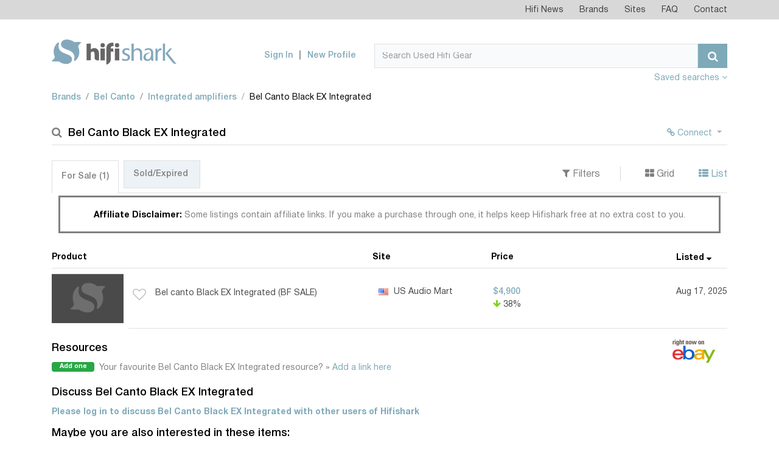

--- FILE ---
content_type: text/html; charset=UTF-8
request_url: https://www.hifishark.com/model/bel-canto-designs-black-ex-integrated
body_size: 6811
content:
<!DOCTYPE html>
<html lang="en">
    <head>
        <!-- Google tag (gtag.js) -->
        <script async src="https://www.googletagmanager.com/gtag/js?id=G-LGTZG7KF9F"></script>
        <script>
            window.dataLayer = window.dataLayer || [];
            function gtag(){dataLayer.push(arguments);}
            gtag('js', new Date());

            gtag('config', 'G-LGTZG7KF9F');
        </script>
                <meta http-equiv="Content-Type" content="text/html; charset=utf-8">
        <meta name=viewport content="width=device-width, initial-scale=1, shrink-to-fit=no">
        <title>Used Bel Canto Black EX Integrated Integrated amplifiers for Sale | HifiShark.com</title>
        <link rel="shortcut icon" href="/favicon.ico">
        <meta name="twitter:card" content="summary" />
        <meta name="twitter:site" content="@hifishark" />
        <meta name="twitter:title" content="Bel Canto Black EX Integrated Integrated amplifiers" />
        <meta name="twitter:image" content="https://www.hifishark.com/favicon-310.png" />

                                
        <link rel="canonical" href="https://www.hifishark.com/model/bel-canto-designs-black-ex-integrated" />
        
        <meta name="description" content="Used Bel Canto Black EX Integrated Integrated amplifiers for sale on 400+ second hand hifi sites &amp; shops. Use Hifi Shark to monitor pricing and global availability" />
        <meta name="twitter:description" content="Used Bel Canto Black EX Integrated Integrated amplifiers for sale on 400+ second hand hifi sites &amp; shops. Use Hifi Shark to monitor pricing and global availability" />        <meta name="robots" content="INDEX,FOLLOW" />

                    <link rel="stylesheet" href="https://static.hifishark.com/base.60a35db9.css">
    
                </head>
    <body>
        <header class="header">
            <div class="top-menu">                <div class="container">
                    <nav class="navbar navbar-toggleable-md navbar-light">
                        <div class="collapse navbar-collapse justify-content-end" id="navbarTopMenu">
                            <div class="d-lg-none d-flex align-items-center justify-content-between p-1">
                                <span class="section-title">Hifishark Menu</span>
                                <button class="close-menu" type="button" data-toggle="collapse" data-target="#navbarTopMenu" aria-expanded="false" aria-label="Toggle navigation">
                                    <span class="fa fa-times" aria-hidden="true"></span>
                                </button>
                            </div>
                            <ul class="login-menu navbar-nav d-md-none">
                                                            <li>
                                    <a href="/login">Sign In</a>
                                </li>
                                <li>
                                    <a href="/register/">New Profile</a>
                                </li>
                                                        </ul>
                            <ul class="navbar-nav">
                                <li class="nav-item">
                                    <a class="nav-link" href="/news">Hifi News</a>
                                </li>
                                <li class="nav-item">
                                    <a class="nav-link" href="/manufacturers/">Brands</a>
                                </li>
                                <li class="nav-item">
                                    <a class="nav-link" href="/sites">Sites</a>
                                </li>
                                <li class="nav-item">
                                    <a class="nav-link" href="/faq">FAQ</a>
                                </li>
                                <li class="nav-item">
                                    <a class="nav-link" href="/contact">Contact</a>
                                </li>
                            </ul>

                            <a href="" class="bottom-logo">
                                <img src="https://static.hifishark.com/images/logo-white.svg" class="img-responsive" alt="#">
                            </a>
                        </div>
                    </nav>
                </div>
            </div>
            <!-- top-menu -->
            <div class="header-bottom">                <div class="container">
                    <nav class="navbar">
                        <div class="row align-items-end">
                            <div class="col-md-5 col-lg-3 d-flex align-items-center justify-content-between align-items-center">
                                <a class="navbar-brand" href="/">
                                    <img src="https://static.hifishark.com/images/hfs-color-print-white.svg" alt="Hifi Shark Logo" class="img-fluid" />
                                </a>
                                <button class="navbar-toggler d-md-none" type="button" data-toggle="collapse" data-target="#navbarTopMenu" aria-expanded="false" aria-label="Toggle navigation">
                                    <span class="fa fa-bars" aria-hidden="true"></span>
                                </button>
                            </div>
                            <div class="col-md-7 col-lg-9 d-lg-flex justify-content-end align-items-center">
                                                                <ul class="login-menu navbar-nav d-none d-md-flex">
                                    <li>
                                        <a href="/login">Sign In</a>
                                    </li>
                                    <li>
                                        <a href="/register/">New Profile</a>
                                    </li>
                                </ul>
                                                                <form class="form-inline" method="get" action="/search">
                                    <div class="input-group search">
                                        <div class="d-flex" style="width: 100%;">
                                            <input id="search-query" type="text" name="q" class="form-control" placeholder="Search Used Hifi Gear" value="" autocomplete="off" autocorrect="off" autocapitalize="off" spellcheck="false">
                                            <span id="searchclear" class="fa fa-times" style="display: none;"></span>
                                            <span class="input-group-btn">
                                                <button class="btn btn-primary" type="submit"><span class="fa fa-search"></span></button>
                                            </span>
                                        </div>
                                    </div><!-- search -->
                                </form>

                                <button class="navbar-toggler tablet" type="button" data-toggle="collapse" data-target="#navbarTopMenu" aria-expanded="false" aria-label="Toggle navigation">
                                    <span class="fa fa-bars" aria-hidden="true"></span>
                                </button>
                            </div>

                        </div>
                        <a class="pull-right mt-2 mb-1" data-toggle="collapse" id="agentToggle" href="#agents-toggle" aria-expanded="false" title="Show/hide agents" aria-controls="collapseExample" class="active" >
                            Saved searches <b><span class="fa fa-angle-down" aria-hidden="true" id="agentToggleIcon"></span></b>
                            </a>

                    </nav><!-- navbar -->
                </div>
                <!-- container -->
            </div>
            <!-- header-bottom -->
        </header><!-- header -->

        <main class="main">
            <div class="container" id="maincontent" style="position:relative;">
                                    <div class="adv-section__aside-left" style="display: block; position: absolute; width: 90px; height: 450px; top: 111px; left: -92px; background-position:center; background-size: contain;">
                                            </div>
                                                    <div class="mb-3 mt-5 collapse hide"
     id="agents-toggle">
    <div id="userActions">
        <span class="pull-right mb-2 ml-3">
    <button id="saveUserAction" type="button"
            class="btn btn-info btn-sm pb-0" >Save</button>
    <button id="deleteUserAction" data-agent-id="" type="button"
            class="btn btn-sm btn-warning pb-0" style="display:none">Delete</button>
    </span>
                    <p>Save any hifi search on your hifishark.com profile to easily repeat it and even have an optional mail
                when new listings are found</p>
            </div>
</div>
                                                <ol class="breadcrumb custom-breadcrumbs pb-2 clearfix">        <li class="breadcrumb-item"><a href="/manufacturers/" title="All brands">Brands</a></li>
            <li class="breadcrumb-item"><a href="/manufacturer/bel-canto-designs" title="Bel Canto products">Bel Canto</a></li>
            <li class="breadcrumb-item"><a href="/manufacturer/bel-canto-designs/amplifiers#integrated-amplifiers" title="Bel Canto Integrated amplifiers">Integrated amplifiers</a></li>
            <li class="breadcrumb-item active">Bel Canto Black EX Integrated</li>
    </ol>
                
                

                                                                                <section class="search-result-section mt-4">
    <h1><i class="fa fa-search" aria-hidden="true"></i>Bel Canto Black EX Integrated
            </h1>
    <ul class="action-btns">
                    <li>
        <div class="btn-group">
        <button style="color:#7EA9B8;" type="button" class="btn btn-link btn-sm dropdown-toggle" data-toggle="dropdown"><span class="fa fa-chain"></span> Connect <span class="caret"></span></button>
        <div class="dropdown-menu dropdown-menu-right small" id="user-relations" data-slug="bel-canto-designs-black-ex-integrated">
            <button class="dropdown-item" type="button"><input class="wants" type="checkbox"/>&nbsp;I want this product</button>
            <button class="dropdown-item" type="button"><input class="owns" type="checkbox"/>&nbsp;I own this product</button>
            <button class="dropdown-item" type="button"><input class="owned" type="checkbox"/>&nbsp;I owned this product</button>
        </div>
        </div>
        </li>
            </ul>
</section>

<section class="mt-4 product-page-description" style="line-height: 130%">

</section>
            
<section class="tabs-section mt-3">
	<div class="d-md-flex justify-content-between align-items-center filters-panel">
		<ul class="nav nav-tabs custom-nav-tabs" id="result-tabs" role="tablist">
			<li class="nav-item">
				<a class="nav-link active" data-toggle="tab" href="#" role="tab">For Sale&nbsp;<span>(1)</span></a>
			</li>
			<li class="nav-item">
				<a class="nav-link" data-toggle="tab" href="#" role="tab">Sold/Expired&nbsp;<span></span></a>
			</li>
		</ul>

		<ul class="sorting-list">
			<li><a data-toggle="collapse" id="filterToggle" href="#filters-toggle" aria-expanded="false" title="Show/hide filters" aria-controls="collapseExample">
					<i class="fa fa-filter" aria-hidden="true"></i>&nbsp;Filters
				</a></li>
			<li><a href="#" id="grid"><i class="fa fa-th-large" aria-hidden="true" title="Show in Grid view"></i>&nbsp;Grid</a></li>
			<li><a href="#" id="list" class="active" ><i class="fa fa-th-list" aria-hidden="true" title="Show in List view"></i>&nbsp;List</a></li>
		</ul>
	</div>
	<div class="text-center">
		<div style="border-style:solid; width: 98%; display: inline-block; margin: 0 auto;" class="mt-1 pt-2 mb-2">
			<div class="alert text-center mb-1" style="line-height: 130%;">
				<b style="color:black;">Affiliate Disclaimer: </b>Some listings contain affiliate links. If you make a purchase through one, it helps keep Hifishark free at no extra cost to you.</div>
		</div>
	</div>
	<div class="tab-content">
		<div class="collapse hide" id="filters-toggle">
			<div class="d-md-flex justify-content-end mt-2">
				<div class="d-md-flex justify-content-end filters">
					<div class="filters-group form-group pb-0">
						<label for="regionSelect" class="label">Filter by</label>
						<div class="d-md-flex">
							<div class="form-group pt-0">
								<select id="regionSelect" class="selectpicker">
									<option value="">All regions</option>
								</select>
							</div>

							<div class="form-group pt-0">
								<select id="countrySelect" class="selectpicker">
									<option value="">All countries</option>
								</select>
							</div>

							<div class="form-group pt-0">
								<select id="siteSelect" class="selectpicker">
									<option value="">All sites</option>
								</select>
							</div>
						</div>
					</div>

					<div class="form-group">
						<label for="priceMinInput" class="label">Price range</label>
						<div class="d-flex align-items-center">
							<input id="priceMinInput" type="text" placeholder="Min" class="form-control sm">
							<span class="d-block px-1">-</span>
							<input id="priceMaxInput" type="text" placeholder="Max" class="form-control sm">
						</div>
                    </div>

						<div class="form-group">
					    <label for="selectCurrency" class="label">Prices in</label>
						<select id="selectCurrency" class="selectpicker">
							<option value="">Original currency</option>
						</select>
					</div>

					<div class="form-group md">
					    <label for="OrderBySelect" class="label">Order by</label>
						<select id="OrderBySelect" class="selectpicker">
							<option value="_score,-1">Relevance, high first</option>
							<option value="_score,1">Relevance, low first</option>
							<option value="price_sort_value,-1">Price, high first</option>
							<option value="price_sort_value,1">Price, low first</option>
							<option value="display_date,-1" selected>First seen, new first</option>
							<option value="display_date,1">First seen, old first</option>
							<option value="description,1">Product, a-z</option>
							<option value="description,-1">Product, z-a</option>
							<option value="site_name,1">Site, a-z</option>
							<option value="site_name,-1">Site, z-a</option>
							<option value="distance,1">Proximity, closest first</option>
							<option value="distance,-1">Proximity, farthest first</option>
						</select>
					</div>
				</div>
			</div>
		</div>

		<div class="pt-4" id="for-sale">

			<div class="search-result-container  list-group">
				<div class="d-none d-md-flex titles">
					<div class="product-title">
						<h4 class="colprd">Product <i></i></h4>
					</div>
					<div class="website-title">
						<h4 class="colsite">Site <i></i></h4>
					</div>
					<div class="price-title">
						<h4 class="colprice">Price <i></i></h4>
					</div>
					<div class="first-seen-title">
						<h4 class="collisted">Listed <i></i></h4>
					</div>
				</div>
				<div class="search-result-container-flex" id="search-result-body">
																								  
<a href="/goto/40_650241316/c4dfb5ce-0016-11f1-8778-323038376464" id="40_650241316" class="d-flex align-items-center search-product-row" title="Click to see this listing on US Audio Mart" target="_blank" rel="nofollow">
	<div class="website-grid">
		<img src="/_.gif" class="flag flag-us" title="US" alt="US"/> US Audio Mart
	</div>
	<div class="search-product-img">
		<span>
            			<img class="img-fluid lazy" src="https://static.hifishark.com/images/no-image.png" data-original="https://img.usaudiomart.com/uploads/2025/09/16/650241316_large_110c5e7ddb26977aa16ea528b5c9fc2c.jpg" alt="Bel Canto Black EX Integrated @ US Audio Mart"/>
					</span>
				<span class="like-grid"><i class="fa fa-heart-o" aria-hidden="true"></i></span>
			</div>
	<div class="search-product-info">
		<span class="like" aria-hidden="true"><span class="fa fa-heart-o" aria-hidden="true"></span></span>
		<span class="search-product-title"><span>Bel canto Black EX Integrated (BF SALE)</span>
			</span>
		<span class="website">
						<img src="/_.gif" class="flag flag-us" title="US" alt="US"/>
			US Audio Mart
            		</span>
		<span class="price">
    			<strong>$4,900</strong>
						                				<span class="price-converted down" title="Originally listed for $7,950">
					<i class="fa fa-arrow-down" aria-hidden="true"></i>
					<span class="price-converted-text">38%</span>
				</span>
            					</span>
		<span class="first-seen" title="Listed">
        		Aug 17, 2025 				</span>
	</div>
</a>
															</div>
			</div>

			<div id="filterWarning"></div>
						<div style="float: right;">
				<a href="https://www.ebay.com"><img alt="eBay logo" title="eBay affiliate link. Click to see this listing on eBay" src="https://static.hifishark.com/images/onebay.gif"></a>
			</div>
						<div id="loadmore" class="mb-4"></div>

		</div>

	</div>
</section>

<script>
	var searchResults = {"total":1,"hits":[{"image_url":"https:\/\/img.usaudiomart.com\/uploads\/2025\/09\/16\/650241316_large_110c5e7ddb26977aa16ea528b5c9fc2c.jpg","custom":{"price_increase":-38.364779874213838,"num_days":169},"description":"Bel canto Black EX Integrated (BF SALE)","url":"\/goto\/40_650241316\/c4dfb5ce-0016-11f1-8778-323038376464","display_date":1755395916,"price":{"currency_iso":"USD","value":4900},"site_id":"40","location":{"region_iso":"NA","country_iso":"US"},"active":1,"template":"default","original_price_converted":"$7,950","display_price":"$4,900","distance":10000000,"_score":49.835859999999997,"_id":"40_650241316","display_date_str":"Aug 17, 2025","last_seen_str":"Feb 2, 2026"}]};
	var initAggregations = {"totalcount":{"value":1},"regions":{"doc_count_error_upper_bound":0,"sum_other_doc_count":0,"buckets":[{"key":"NA","doc_count":1}]},"sites":{"doc_count_error_upper_bound":0,"sum_other_doc_count":0,"buckets":[{"key":40,"doc_count":1}]},"countries":{"doc_count_error_upper_bound":0,"sum_other_doc_count":0,"buckets":[{"key":"US","doc_count":1}]}};
	var searchInfo = {"id":"c4dfb5ce-0016-11f1-8778-323038376464","type":"show","value":"bel-canto-designs-black-ex-integrated","filter":"listing_category:hifi","sold":false,"from":0,"order":"display_date,-1","currencyIso":null,"searchRT":true};
    var favourites = [];
</script>
<script type="text/template" id="listing-default">
<div class="website-grid">
    <img src="/_.gif" class="flag flag-<%- listing.get('location')['country_iso'] %>" title="<%- listing.get('country_name') %>" alt="<%- listing.get('country_name')%>"/> <%- listing.get('site_name') %>
</div>
<div class="search-product-img">
    <span>
        <% if (listing.get('image_url')) { %>
        <img class="img-fluid lazy" src="https://static.hifishark.com/images/no-image.png" data-original="<%- listing.get('image_url') %>"/>
        <% } else { %>
        <img class="img-fluid" src="https://static.hifishark.com/images/no-image.png"/>
        <% } %>
    </span>
        <span class="like-grid<% if(is_favourite){ %> liked<% } %>"><i class="fa <% if(is_favourite){ %>fa-heart<% }else{ %>fa-heart-o<% } %>" aria-hidden="true"></i></span>
    </div>
<div class="search-product-info">
    <span class="like<% if(is_favourite){ %> liked<% } %>" aria-hidden="true"><span class="fa <% if(is_favourite){ %>fa-heart<% }else{ %>fa-heart-o<% } %>" aria-hidden="true"></span></span>
    <span class="search-product-title"><span><%- listing.get('description') %></span>
    </span>
    <span class="website">
                <img src="/_.gif" class="flag flag-<%- listing.get('location')['country_iso'] %>" title="<%- listing.get('country_name')%>" alt="<%- listing.get('country_name')%>"/>
        <%- listing.get('site_name') %>
            </span>
    <span class="price">
        <% if(listing.get('listing_type') && listing.get('listing_type') == 'Auction') { %>
            <span>Auction bid</span><br/>
        <% } %>
        <strong><%- listing.get('display_price') %></strong>
        <%  if(!listing.get('listing_type') || listing.get('listing_type') != 'Auction') {
            if (listing.get('custom') && listing.get('custom')['price_increase']){
            increase = listing.get('custom')['price_increase']; %>
            <span class="price-converted <% if (increase > 0) { %>up<%} else { %>down<% } %>" title="Originally listed for <%- listing.get('original_price_converted') %>">
					<i class="fa fa-arrow-<% if (increase > 0) { %>up<%} else { %>down<% } %>" aria-hidden="true"></i>
                <span class="price-converted-text"><%- Math.abs(Math.round(listing.get('custom')['price_increase'])) %>%</span>
				</span>
        <% }} %>
    </span>
    <span class="first-seen"><%- listing.getDisplayDateString() %><% if (listing.get('active')==0){ %><br>- <%- listing.getLastSeenAtString() %><% } %></span>
</div>
</script>
<script type="text/template" id="listing-ebay">
<div class="website-grid">
    <img src="/_.gif" class="flag flag-<%- listing.get('location')['country_iso'] %>" title="<%- listing.get('country_name') %>" alt="<%- listing.get('country_name')%>"/> <%- listing.get('site_name') %>
</div>
<div class="search-product-img">
    <span>
        <% if (listing.get('image_url')) { %>
        <img class="img-fluid lazy" src="https://static.hifishark.com/images/no-image.png" data-original="<%- listing.get('image_url') %>"/>
        <% } else { %>
        <img class="img-fluid" src="https://static.hifishark.com/images/no-image.png"/>
        <% } %>
    </span>
    </div>
<div class="search-product-info">
    <span class="like-disabled<% if(is_favourite){ %> liked<% } %>" aria-hidden="true"><span class="fa <% if(is_favourite){ %>fa-heart<% }else{ %>fa-heart-o<% } %>" aria-hidden="true"></span></span>
    <span class="search-product-title"><span><%- listing.get('description') %></span>
    </span>
    <span class="website">
        <img src="/_.gif" class="flag flag-<%- listing.get('location')['country_iso'] %>" alt="<%- listing.get('country_name')%>" title="<%- listing.get('country_name')%>"/>
<img class="ebay hplink" src="https://static.hifishark.com/images/onebay.gif" alt="eBay logo" title="eBay affiliate link. Click to see this listing on eBay"/>
    </span>
    <span class="price">
        <% if(listing.get('listing_type') && listing.get('listing_type') == 'Auction') { %>
            <span>Auction bid</span><br/>
        <% } %>
        <strong><%- listing.get('display_price') %></strong>
        <%  if(!listing.get('listing_type') || listing.get('listing_type') != 'Auction') {
            if (listing.get('custom') && listing.get('custom')['price_increase']){
            increase = listing.get('custom')['price_increase']; %>
            <span class="price-converted <% if (increase > 0) { %>up<%} else { %>down<% } %>" title="Originally listed for <%- listing.get('original_price_converted') %>">
					<i class="fa fa-arrow-<% if (increase > 0) { %>up<%} else { %>down<% } %>" aria-hidden="true"></i>
                <span class="price-converted-text"><%- Math.abs(Math.round(listing.get('custom')['price_increase'])) %>%</span>
				</span>
        <% }} %>
    </span>
    <span class="first-seen"><%- listing.getDisplayDateString() %><% if (listing.get('active')==0){ %><br>- <%- listing.getLastSeenAtString() %><% } %></span>
</div>
</script>
<script type="text/template" id="listing-site_266">
<div class="website-grid">
    <img src="/_.gif" class="flag flag-<%- listing.get('location')['country_iso'] %>" title="<%- listing.get('country_name') %>" alt="<%- listing.get('country_name')%>"/> <%- listing.get('site_name') %>
</div>
<div class="search-product-img">
    <span>
        <% if (listing.get('image_url')) { %>
        <img class="img-fluid lazy" src="https://static.hifishark.com/images/no-image.png" data-original="<%- listing.get('image_url') %>"/>
        <% } else { %>
        <img class="img-fluid" src="https://static.hifishark.com/images/no-image.png"/>
        <% } %>
    </span>
        <span class="like-grid<% if(is_favourite){ %> liked<% } %>"><i class="fa <% if(is_favourite){ %>fa-heart<% }else{ %>fa-heart-o<% } %>" aria-hidden="true"></i></span>
    </div>
<div class="search-product-info">
    <span class="like<% if(is_favourite){ %> liked<% } %>" aria-hidden="true"><span class="fa <% if(is_favourite){ %>fa-heart<% }else{ %>fa-heart-o<% } %>" aria-hidden="true"></span></span>
    <span class="search-product-title"><span><%- listing.get('description') %></span>
    </span>
    <span class="website">
                <img src="/_.gif" class="flag flag-<%- listing.get('location')['country_iso'] %>" title="<%- listing.get('country_name')%>" alt="<%- listing.get('country_name')%>"/>
        <%- listing.get('site_name') %>
            </span>
    <span class="price">
        <% if(listing.get('listing_type') && listing.get('listing_type') == 'Auction') { %>
            <span>Auction bid</span><br/>
        <% } %>
        <strong><%- listing.get('display_price') %></strong>
        <%  if(!listing.get('listing_type') || listing.get('listing_type') != 'Auction') {
            if (listing.get('custom') && listing.get('custom')['price_increase']){
            increase = listing.get('custom')['price_increase']; %>
            <span class="price-converted <% if (increase > 0) { %>up<%} else { %>down<% } %>" title="Originally listed for <%- listing.get('original_price_converted') %>">
					<i class="fa fa-arrow-<% if (increase > 0) { %>up<%} else { %>down<% } %>" aria-hidden="true"></i>
                <span class="price-converted-text"><%- Math.abs(Math.round(listing.get('custom')['price_increase'])) %>%</span>
				</span>
        <% }} %>
    </span>
    <span class="first-seen"><%- listing.getDisplayDateString() %><% if (listing.get('active')==0){ %><br>- <%- listing.getLastSeenAtString() %><% } %></span>
</div>
</script>
<script type="text/template" id="listing-site_415">
<div class="website-grid">
    <img src="/_.gif" class="flag flag-<%- listing.get('location')['country_iso'] %>" title="<%- listing.get('country_name') %>" alt="<%- listing.get('country_name')%>"/> <%- listing.get('site_name') %>
</div>
<div class="search-product-img">
    <span>
        <% if (listing.get('image_url')) { %>
        <img class="img-fluid lazy" src="https://static.hifishark.com/images/no-image.png" data-original="<%- listing.get('image_url') %>"/>
        <% } else { %>
        <img class="img-fluid" src="https://static.hifishark.com/images/no-image.png"/>
        <% } %>
    </span>
        <span class="like-grid<% if(is_favourite){ %> liked<% } %>"><i class="fa <% if(is_favourite){ %>fa-heart<% }else{ %>fa-heart-o<% } %>" aria-hidden="true"></i></span>
    </div>
<div class="search-product-info">
    <span class="like<% if(is_favourite){ %> liked<% } %>" aria-hidden="true"><span class="fa <% if(is_favourite){ %>fa-heart<% }else{ %>fa-heart-o<% } %>" aria-hidden="true"></span></span>
    <span class="search-product-title"><span><%- listing.get('description') %></span>
    </span>
    <span class="website">
        <img src="/_.gif" class="flag flag-<%- listing.get('location')['country_iso'] %>" alt="<%- listing.get('country_name')%>" title="<%- listing.get('country_name')%>"/>
<img src="https://static.hifishark.com/images/2015-Reverb-Logo_frcz70.png" alt="Reverb logo"  width="84"/>
    </span>
    <span class="price">
        <% if(listing.get('listing_type') && listing.get('listing_type') == 'Auction') { %>
            <span>Auction bid</span><br/>
        <% } %>
        <strong><%- listing.get('display_price') %></strong>
        <%  if(!listing.get('listing_type') || listing.get('listing_type') != 'Auction') {
            if (listing.get('custom') && listing.get('custom')['price_increase']){
            increase = listing.get('custom')['price_increase']; %>
            <span class="price-converted <% if (increase > 0) { %>up<%} else { %>down<% } %>" title="Originally listed for <%- listing.get('original_price_converted') %>">
					<i class="fa fa-arrow-<% if (increase > 0) { %>up<%} else { %>down<% } %>" aria-hidden="true"></i>
                <span class="price-converted-text"><%- Math.abs(Math.round(listing.get('custom')['price_increase'])) %>%</span>
				</span>
        <% }} %>
    </span>
    <span class="first-seen"><%- listing.getDisplayDateString() %><% if (listing.get('active')==0){ %><br>- <%- listing.getLastSeenAtString() %><% } %></span>
</div>
</script>
<script type="text/template" id="listing-site_482">
<div class="website-grid">
    <img src="/_.gif" class="flag flag-<%- listing.get('location')['country_iso'] %>" title="<%- listing.get('country_name') %>" alt="<%- listing.get('country_name')%>"/> <%- listing.get('site_name') %>
</div>
<div class="search-product-img">
    <span>
        <% if (listing.get('image_url')) { %>
        <img class="img-fluid lazy" src="https://static.hifishark.com/images/no-image.png" data-original="<%- listing.get('image_url') %>"/>
        <% } else { %>
        <img class="img-fluid" src="https://static.hifishark.com/images/no-image.png"/>
        <% } %>
    </span>
        <span class="like-grid<% if(is_favourite){ %> liked<% } %>"><i class="fa <% if(is_favourite){ %>fa-heart<% }else{ %>fa-heart-o<% } %>" aria-hidden="true"></i></span>
    </div>
<div class="search-product-info">
    <span class="like<% if(is_favourite){ %> liked<% } %>" aria-hidden="true"><span class="fa <% if(is_favourite){ %>fa-heart<% }else{ %>fa-heart-o<% } %>" aria-hidden="true"></span></span>
    <span class="search-product-title"><span><%- listing.get('description') %></span>
    </span>
    <span class="website">
        <img src="/_.gif" class="flag flag-<%- listing.get('location')['country_iso'] %>" alt="<%- listing.get('country_name')%>" title="<%- listing.get('country_name')%>"/>
<img src="https://static.hifishark.com/images/DaCapo-02.svg" alt="DaCapo Audio logo"  width="84"/>
    </span>
    <span class="price">
        <% if(listing.get('listing_type') && listing.get('listing_type') == 'Auction') { %>
            <span>Auction bid</span><br/>
        <% } %>
        <strong><%- listing.get('display_price') %></strong>
        <%  if(!listing.get('listing_type') || listing.get('listing_type') != 'Auction') {
            if (listing.get('custom') && listing.get('custom')['price_increase']){
            increase = listing.get('custom')['price_increase']; %>
            <span class="price-converted <% if (increase > 0) { %>up<%} else { %>down<% } %>" title="Originally listed for <%- listing.get('original_price_converted') %>">
					<i class="fa fa-arrow-<% if (increase > 0) { %>up<%} else { %>down<% } %>" aria-hidden="true"></i>
                <span class="price-converted-text"><%- Math.abs(Math.round(listing.get('custom')['price_increase'])) %>%</span>
				</span>
        <% }} %>
    </span>
    <span class="first-seen"><%- listing.getDisplayDateString() %><% if (listing.get('active')==0){ %><br>- <%- listing.getLastSeenAtString() %><% } %></span>
</div>
</script>
<script type="text/template" id="listing-site_502">
<div class="website-grid">
    <img src="/_.gif" class="flag flag-<%- listing.get('location')['country_iso'] %>" title="<%- listing.get('country_name') %>" alt="<%- listing.get('country_name')%>"/> <%- listing.get('site_name') %>
</div>
<div class="search-product-img">
    <span>
        <% if (listing.get('image_url')) { %>
        <img class="img-fluid lazy" src="https://static.hifishark.com/images/no-image.png" data-original="<%- listing.get('image_url') %>"/>
        <% } else { %>
        <img class="img-fluid" src="https://static.hifishark.com/images/no-image.png"/>
        <% } %>
    </span>
        <span class="like-grid<% if(is_favourite){ %> liked<% } %>"><i class="fa <% if(is_favourite){ %>fa-heart<% }else{ %>fa-heart-o<% } %>" aria-hidden="true"></i></span>
    </div>
<div class="search-product-info">
    <span class="like<% if(is_favourite){ %> liked<% } %>" aria-hidden="true"><span class="fa <% if(is_favourite){ %>fa-heart<% }else{ %>fa-heart-o<% } %>" aria-hidden="true"></span></span>
    <span class="search-product-title"><span><%- listing.get('description') %></span>
    </span>
    <span class="website">
        <img src="/_.gif" class="flag flag-<%- listing.get('location')['country_iso'] %>" alt="<%- listing.get('country_name')%>" title="<%- listing.get('country_name')%>"/>
<img src="https://static.hifishark.com/images/catawiki.png" alt="Catawiki logo"  width="84"/>
    </span>
    <span class="price">
        <% if(listing.get('listing_type') && listing.get('listing_type') == 'Auction') { %>
            <span>Auction bid</span><br/>
        <% } %>
        <strong><%- listing.get('display_price') %></strong>
        <%  if(!listing.get('listing_type') || listing.get('listing_type') != 'Auction') {
            if (listing.get('custom') && listing.get('custom')['price_increase']){
            increase = listing.get('custom')['price_increase']; %>
            <span class="price-converted <% if (increase > 0) { %>up<%} else { %>down<% } %>" title="Originally listed for <%- listing.get('original_price_converted') %>">
					<i class="fa fa-arrow-<% if (increase > 0) { %>up<%} else { %>down<% } %>" aria-hidden="true"></i>
                <span class="price-converted-text"><%- Math.abs(Math.round(listing.get('custom')['price_increase'])) %>%</span>
				</span>
        <% }} %>
    </span>
    <span class="first-seen"><%- listing.getDisplayDateString() %><% if (listing.get('active')==0){ %><br>- <%- listing.getLastSeenAtString() %><% } %></span>
</div>
</script>
<script type="text/template" id="rate-options-template">
<% _.each(rates, function(rate) { %><option value="<%= rate.get('iso') %>" <%- (rate.get('iso')==currencySelected ? 'selected' : '')%>><%= rate.get('name') %></option><% }); %>
</script>
<script type="text/template" id="userAction-template">
	<span class="badge badge-dark p-2 px-3 mb-1" disabled><i class="fa fa-<%- (action_type=='search') ? 'search' : 'file-o'%>" aria-hidden="true"></i> <%- name %></span>
</script>
<script type="text/template" id="loadMoreButton-template">
<a href="#" class="btn btn-primary link"><i class="fa fa-spinner" aria-hidden="true"></i>&nbsp;&nbsp;More results</a>
</script>

    <section class="mt-4">
    <div class="d-flex justify-content-between align-items-end mb-3">
        <span class="section-title">Resources</span>
    </div>
    <ul class="list-unstyled">
                <li>
            <span class="badge badge-success mr-1" style="display:inline-block;width:70px;">Add one</span>
            Your favourite Bel Canto Black EX Integrated resource? &raquo; <a href="/profile/product-link-add/bel-canto-designs-black-ex-integrated">Add a link here</a>
        </li>
    </ul>
</section>

<section class="mt-4" id="q_a">
    <div class="d-flex justify-content-between align-items-end mb-3">
        <span class="section-title">Discuss Bel Canto Black EX Integrated</span>
    </div>
            <form method="POST"
              action="/model/bel-canto-designs-black-ex-integrated">
            <h3 class="mt-2"><a href="#" onclick="this.parentNode.parentNode.submit(); return false;">Please log in to discuss Bel Canto Black EX Integrated with other users of Hifishark</a></h3>
        </form>
    
    
    <!-- Modal -->
    </section>
    <div class="d-flex justify-content-between align-items-end mb-3 mt-3">
        <span class="section-title">Maybe you are also interested in these items:</span>
    </div>
    <div class="row m-sm">    <div class="col-md-3 col-lg-2 px-1">
    <a href="/model/bel-canto-designs-black-aci-600" class="product-item sm">
        <div class="product-img">
                                <img src="https://static.hifishark.com/images/no-image.png" class="img-fluid" alt="No preview available">
                    </div>
        <div class="product-description sm">
            <ol>
                <li>Bel Canto</li>
                <li>Integrated amplifier</li>
            </ol>
            <h2>Black ACI 600</h2>
        </div>
    </a>
    </div>    <div class="col-md-3 col-lg-2 px-1">
    <a href="/model/bel-canto-designs-black-ex-dac" class="product-item sm">
        <div class="product-img">
                                <img src="https://static.hifishark.com/images/no-image.png" class="img-fluid" alt="No preview available">
                    </div>
        <div class="product-description sm">
            <ol>
                <li>Bel Canto</li>
                <li>D/A Converter</li>
            </ol>
            <h2>Black EX DAC</h2>
        </div>
    </a>
    </div>    <div class="col-md-3 col-lg-2 px-1">
    <a href="/model/bel-canto-designs-black-ex-dual-mono-amplifier" class="product-item sm">
        <div class="product-img">
                                <img src="https://static.hifishark.com/images/no-image.png" class="img-fluid" alt="No preview available">
                    </div>
        <div class="product-description sm">
            <ol>
                <li>Bel Canto</li>
                <li>Power amplifier</li>
            </ol>
            <h2>Black EX Dual Mono Amplifier</h2>
        </div>
    </a>
    </div>    <div class="col-md-3 col-lg-2 px-1">
    <a href="/model/bel-canto-designs-black-mps-1" class="product-item sm">
        <div class="product-img">
                                <img src="https://static.hifishark.com/images/no-image.png" class="img-fluid" alt="No preview available">
                    </div>
        <div class="product-description sm">
            <ol>
                <li>Bel Canto</li>
                <li>Monoblock power amplifier</li>
            </ol>
            <h2>Black MPS 1</h2>
        </div>
    </a>
    </div>    <div class="col-md-3 col-lg-2 px-1">
    <a href="/model/bel-canto-designs-evo-2-i" class="product-item sm">
        <div class="product-img">
                                <img src="https://static.hifishark.com/images/no-image.png" class="img-fluid" alt="No preview available">
                    </div>
        <div class="product-description sm">
            <ol>
                <li>Bel Canto</li>
                <li>Integrated amplifier</li>
            </ol>
            <h2>EVO 2i</h2>
        </div>
    </a>
    </div>    <div class="col-md-3 col-lg-2 px-1">
    <a href="/model/bel-canto-s-300-i" class="product-item sm">
        <div class="product-img">
                                <img src="https://static.hifishark.com/images/no-image.png" class="img-fluid" alt="No preview available">
                    </div>
        <div class="product-description sm">
            <ol>
                <li>Bel Canto</li>
                <li>Integrated amplifier</li>
            </ol>
            <h2>S300i</h2>
        </div>
    </a>
    </div></div>
            </div>        </main>
                            
        <footer class="footer sm">
                    <div class="footer-top">
    <div class="container">
        <div class="d-flex align-items-center">
            <i class="fa fa-envelope-o mr-2" style="font-size:300%" aria-hidden="true"></i>
            <div class="d-md-flex">
                <h2>Don't miss the next <b>Bel Canto Black EX Integrated</b> posted for sale!<br><small>Get it delivered to your inbox...</small></h2>
            </div>
            <div class="d-md-flex pl-5 align-items-center">
            <button id="saveUserAction2"  class="btn btn-primary">Yes, please</button>
            </div>
        </div>
    </div>
</div>                <div class="footer-bottom">
                <div style="color: black;" class="container">
                    &copy;2026 HifiShark.com - <a href="/terms">terms and conditions of use</a> - <a href="/terms#privacy">privacy policy</a> - <a href="/terms#cookies">cookie statement</a> - <div style="display: inline;" data-fuse-privacy-tool></div>
                </div>
            </div>
        </footer>


            <script src="/objects"></script>
            <script src="https://static.hifishark.com/runtime.d41d8cd9.js"></script><script src="https://static.hifishark.com/vendors~c0611648.fcea2503.js"></script><script src="https://static.hifishark.com/vendors~6f190b63.12aa26c8.js"></script><script src="https://static.hifishark.com/base.583c6057.js"></script>
    
        <script>
                (function(i,s,o,g,r,a,m){i['GoogleAnalyticsObject']=r;i[r]=i[r]||function(){
(i[r].q=i[r].q||[]).push(arguments)},i[r].l=1*new Date();a=s.createElement(o),
m=s.getElementsByTagName(o)[0];a.async=1;a.src=g;m.parentNode.insertBefore(a,m)
})(window,document,'script','https://www.google-analytics.com/analytics.js','ga');
ga('create', 'UA-27139915-1', 'auto', {'siteSpeedSampleRate': 15});
ga('set', 'anonymizeIp', true);
ga('send', 'pageview');
                </script>
    </body>
</html>


--- FILE ---
content_type: text/html; charset=UTF-8
request_url: https://www.hifishark.com/objects
body_size: 14414
content:
var backboneData = {};

backboneData.exchangeRates = [{"iso":"GEL","rate":"23371","name":null,"active":"0"},{"iso":"CUC","rate":"62985","name":null,"active":"0"},{"iso":"MMK","rate":"29","name":null,"active":"0"},{"iso":"MRU","rate":"1566","name":null,"active":"0"},{"iso":"MZN","rate":"987","name":null,"active":"0"},{"iso":"SDG","rate":"104","name":null,"active":"0"},{"iso":"ZWL","rate":"195","name":null,"active":"0"},{"iso":"SLE","rate":"2589","name":null,"active":"0"},{"iso":"CDF","rate":"27","name":null,"active":"0"},{"iso":"SRD","rate":"1655","name":null,"active":"0"},{"iso":"CNH","rate":"9050","name":null,"active":"0"},{"iso":"MKD","rate":"1211","name":null,"active":"0"},{"iso":"MGA","rate":"13","name":null,"active":"0"},{"iso":"GGP","rate":"86230","name":null,"active":"0"},{"iso":"GHS","rate":"5704","name":null,"active":"0"},{"iso":"IMP","rate":"86230","name":null,"active":"0"},{"iso":"ISK","rate":"514","name":null,"active":"0"},{"iso":"ERN","rate":"4199","name":null,"active":"0"},{"iso":"KGS","rate":"720","name":null,"active":"0"},{"iso":"KZT","rate":"124","name":null,"active":"0"},{"iso":"LVL","rate":"104127","name":null,"active":"0"},{"iso":"DJF","rate":"350","name":null,"active":"0"},{"iso":"MDL","rate":"3715","name":null,"active":"0"},{"iso":"BYR","rate":"3","name":null,"active":"0"},{"iso":"BYN","rate":"21938","name":null,"active":"0"},{"iso":"AZN","rate":"37044","name":null,"active":"0"},{"iso":"JEP","rate":"86230","name":null,"active":"0"},{"iso":"XCG","rate":"34671","name":null,"active":"0"},{"iso":"AOA","rate":"68","name":null,"active":"0"},{"iso":"VES","rate":"182","name":null,"active":"0"},{"iso":"ZMW","rate":"3184","name":null,"active":"0"},{"iso":"BAM","rate":"38176","name":null,"active":"0"},{"iso":"UZS","rate":"5","name":null,"active":"0"},{"iso":"TMT","rate":"17995","name":null,"active":"0"},{"iso":"TJS","rate":"6693","name":null,"active":"0"},{"iso":"AFN","rate":"969","name":null,"active":"0"},{"iso":"UAH","rate":"1457","name":null,"active":"0"},{"iso":"STN","rate":"3047","name":null,"active":"0"},{"iso":"ALL","rate":"772","name":"Albanian Lek","active":"1"},{"iso":"DZD","rate":"483","name":"Algerian Dinar","active":"1"},{"iso":"ARS","rate":"43","name":"Argentine Peso","active":"1"},{"iso":"AMD","rate":"164","name":"Armenian Dram","active":"1"},{"iso":"AWG","rate":"34943","name":"Aruban Florin","active":"1"},{"iso":"AUD","rate":"43795","name":"Australian Dollar","active":"1"},{"iso":"BSD","rate":"62487","name":"Bahamian Dollar","active":"1"},{"iso":"BHD","rate":"166257","name":"Bahraini Dinar","active":"1"},{"iso":"BDT","rate":"511","name":"Bangladeshi Taka","active":"1"},{"iso":"BBD","rate":"31024","name":"Barbados Dollar","active":"1"},{"iso":"BZD","rate":"31069","name":"Belize Dollar","active":"1"},{"iso":"BMD","rate":"62985","name":"Bermudian Dollar","active":"1"},{"iso":"BTN","rate":"680","name":"Bhutan Ngultrum","active":"1"},{"iso":"BOB","rate":"9042","name":"Bolivian Boliviano","active":"1"},{"iso":"BWP","rate":"4775","name":"Botswanian Pula","active":"1"},{"iso":"BRL","rate":"11982","name":"Brazilian Real","active":"1"},{"iso":"GBP","rate":"86195","name":"British Pound","active":"1"},{"iso":"BND","rate":"49339","name":"Brunei Dollar","active":"1"},{"iso":"BGN","rate":"37505","name":"Bulgarian Lev","active":"1"},{"iso":"BIF","rate":"21","name":"Burundi Franc","active":"1"},{"iso":"CAD","rate":"46275","name":"Canadian Dollar","active":"1"},{"iso":"CVE","rate":"677","name":"Cape Verde Escudo","active":"1"},{"iso":"KYD","rate":"74980","name":"Cayman Islands Dollar","active":"1"},{"iso":"CLP","rate":"72","name":"Chilean Peso","active":"1"},{"iso":"CLF","rate":"2870411","name":"Chilean Unidades de Fomento","active":"1"},{"iso":"COP","rate":"17","name":"Colombian Peso","active":"1"},{"iso":"XOF","rate":"113","name":"Communaut\u00c3\u00a9 Financi\u00c3\u00a8re Africaine BCEAO - Francs","active":"0"},{"iso":"XAF","rate":"113","name":"Communaut\u00c3\u00a9 Financi\u00c3\u00a8re Africaine BEAC, Francs","active":"0"},{"iso":"KMF","rate":"151","name":"Comoros Franc","active":"1"},{"iso":"XPF","rate":"626","name":"Comptoirs Fran\u00c3\u00a7ais du Pacifique Francs","active":"0"},{"iso":"CRC","rate":"126","name":"Costa Rican Colon","active":"1"},{"iso":"CUP","rate":"2376","name":"Cuban Peso","active":"1"},{"iso":"CZK","rate":"3067","name":"Czech Republic Koruna","active":"1"},{"iso":"DKK","rate":"10000","name":"Danish Krone","active":"1"},{"iso":"DOP","rate":"992","name":"Dominican Peso","active":"1"},{"iso":"XCD","rate":"23305","name":"East Caribbean Dollar","active":"1"},{"iso":"EGP","rate":"1335","name":"Egyptian Pound","active":"1"},{"iso":"SVC","rate":"7141","name":"El Salvador Colon","active":"1"},{"iso":"EEK","rate":"4536","name":"Estonian Kroon (EEK)","active":"1"},{"iso":"ETB","rate":"402","name":"Ethiopian Birr","active":"1"},{"iso":"EUR","rate":"74663","name":"Euro","active":"1"},{"iso":"FKP","rate":"86230","name":"Falkland Islands Pound","active":"1"},{"iso":"FJD","rate":"28569","name":"Fiji Dollar","active":"1"},{"iso":"GMD","rate":"862","name":"Gambian Dalasi","active":"1"},{"iso":"GIP","rate":"86230","name":"Gibraltar Pound","active":"1"},{"iso":"XAU","rate":"305754611","name":"Gold, Ounces","active":"0"},{"iso":"GTQ","rate":"8146","name":"Guatemalan Quetzal","active":"1"},{"iso":"GNF","rate":"7","name":"Guinea Franc","active":"1"},{"iso":"GYD","rate":"298","name":"Guyanan Dollar","active":"1"},{"iso":"HTG","rate":"477","name":"Haitian Gourde","active":"1"},{"iso":"HNL","rate":"2367","name":"Honduran Lempira","active":"1"},{"iso":"HKD","rate":"8062","name":"Hong Kong Dollar","active":"1"},{"iso":"HUF","rate":"195","name":"Hungarian Forint","active":"1"},{"iso":"INR","rate":"686","name":"Indian Rupee","active":"1"},{"iso":"IDR","rate":"3","name":"Indonesian Rupiah","active":"1"},{"iso":"XDR","rate":"91525","name":"International Monetary Fund (IMF) Special Drawing Rights","active":"0"},{"iso":"IRR","rate":"1","name":"Iranian Rial","active":"1"},{"iso":"IQD","rate":"47","name":"Iraqi Dinar","active":"1"},{"iso":"ILS","rate":"20380","name":"Israeli Shekel","active":"1"},{"iso":"JMD","rate":"398","name":"Jamaican Dollar","active":"1"},{"iso":"JPY","rate":"407","name":"Japanese Yen","active":"1"},{"iso":"JOD","rate":"88839","name":"Jordanian Dinar","active":"1"},{"iso":"KHR","rate":"15","name":"Kampuchean (Cambodian) Riel","active":"1"},{"iso":"KES","rate":"483","name":"Kenyan Schilling","active":"1"},{"iso":"KRW","rate":"43","name":"(South) Korean Won","active":"1"},{"iso":"HRK","rate":"9906","name":"Kroatiske kuna","active":"1"},{"iso":"KWD","rate":"205218","name":"Kuwaiti Dinar","active":"1"},{"iso":"LAK","rate":"2","name":"Lao Kip","active":"1"},{"iso":"LSL","rate":"3935","name":"Lesotho Loti","active":"1"},{"iso":"LRD","rate":"346","name":"Liberian Dollar","active":"1"},{"iso":"LYD","rate":"9958","name":"Libyan Dinar","active":"1"},{"iso":"LTL","rate":"21331","name":"Litauiske litas","active":"1"},{"iso":"MOP","rate":"7770","name":"Macau Pataca","active":"1"},{"iso":"MWK","rate":"36","name":"Malawi Kwacha","active":"1"},{"iso":"MYR","rate":"15977","name":"Malaysian Ringgit","active":"1"},{"iso":"MVR","rate":"4074","name":"Maldive Rufiyaa","active":"1"},{"iso":"MRO","rate":"197","name":"Mauritanian Ouguiya","active":"1"},{"iso":"MUR","rate":"1386","name":"Mauritius Rupee","active":"1"},{"iso":"MXN","rate":"3623","name":"Mexicanske peso","active":"1"},{"iso":"MNT","rate":"17","name":"Mongolian Tugrik","active":"1"},{"iso":"MAD","rate":"6888","name":"Moroccan Dirham","active":"1"},{"iso":"NAD","rate":"3935","name":"Namibian Dollar","active":"1"},{"iso":"NPR","rate":"425","name":"Nepalese Rupee","active":"1"},{"iso":"ANG","rate":"35185","name":"Netherlands Antillian Guilder","active":"1"},{"iso":"NZD","rate":"37881","name":"New Zealand Dollar","active":"1"},{"iso":"NIO","rate":"1698","name":"Nicaraguan Cordoba","active":"1"},{"iso":"NGN","rate":"45","name":"Nigerian Naira","active":"1"},{"iso":"KPW","rate":"69","name":"North Korean Won","active":"1"},{"iso":"NOK","rate":"6536","name":"Norwegian Kroner","active":"1"},{"iso":"OMR","rate":"163012","name":"Omani Rial","active":"1"},{"iso":"PKR","rate":"223","name":"Pakistan Rupee","active":"1"},{"iso":"PAB","rate":"62487","name":"Panamanian Balboa","active":"1"},{"iso":"PGK","rate":"14597","name":"Papua New Guinea Kina","active":"1"},{"iso":"PYG","rate":"9","name":"Paraguay Guarani","active":"1"},{"iso":"PEN","rate":"18689","name":"Peruvian Nuevo Sol","active":"1"},{"iso":"PHP","rate":"1069","name":"Philippine Peso","active":"1"},{"iso":"PLN","rate":"17713","name":"Polish Zloty","active":"1"},{"iso":"QAR","rate":"17138","name":"Qatari Rial","active":"1"},{"iso":"RON","rate":"14648","name":"Romanian Leu","active":"1"},{"iso":"RUB","rate":"824","name":"Russian Ruble","active":"1"},{"iso":"RUR","rate":"1025","name":"(Old) Russian Ruble","active":"0"},{"iso":"RWF","rate":"42","name":"Rwanda Franc","active":"1"},{"iso":"WST","rate":"23235","name":"Samoan Tala","active":"1"},{"iso":"STD","rate":"3","name":"Sao Tome and Principe Dobra","active":"1"},{"iso":"SAR","rate":"16788","name":"Saudi Arabian Riyal","active":"1"},{"iso":"RSD","rate":"635","name":"Serbian dinar","active":"1"},{"iso":"SCR","rate":"4340","name":"Seychelles Rupee","active":"1"},{"iso":"SLL","rate":"3","name":"Sierra Leone Leone","active":"1"},{"iso":"XAG","rate":"5331424","name":"Silver, Ounces","active":"0"},{"iso":"SGD","rate":"49564","name":"Singapore Dollar","active":"1"},{"iso":"SBD","rate":"7822","name":"Solomon Islands Dollar","active":"1"},{"iso":"SOS","rate":"109","name":"Somali Schilling","active":"1"},{"iso":"ZAR","rate":"3908","name":"South African Rand","active":"1"},{"iso":"LKR","rate":"202","name":"Sri Lanka Rupee","active":"1"},{"iso":"SHP","rate":"83951","name":"St. Helena Pound","active":"1"},{"iso":"SZL","rate":"3936","name":"Swaziland Lilangeni","active":"1"},{"iso":"SEK","rate":"7074","name":"Swedish Krona","active":"1"},{"iso":"CHF","rate":"81511","name":"Swiss Franc","active":"1"},{"iso":"SYP","rate":"5","name":"Syrian Potmd","active":"1"},{"iso":"TWD","rate":"1993","name":"Taiwan Dollar","active":"1"},{"iso":"TZS","rate":"24","name":"Tanzanian Schilling","active":"1"},{"iso":"THB","rate":"2005","name":"Thai Baht","active":"1"},{"iso":"TOP","rate":"26159","name":"Tongan Paanga","active":"1"},{"iso":"TTD","rate":"9203","name":"Trinidad and Tobago Dollar","active":"1"},{"iso":"TND","rate":"21748","name":"Tunisian Dinar","active":"1"},{"iso":"TRY","rate":"1452","name":"Turkish Lira","active":"1"},{"iso":"USD","rate":"63551","name":"US Dollar","active":"1"},{"iso":"UGX","rate":"17","name":"Uganda Shilling","active":"1"},{"iso":"AED","rate":"17150","name":"United Arab Emirates Dirham","active":"1"},{"iso":"UYU","rate":"1610","name":"Uruguayan Peso","active":"1"},{"iso":"VUV","rate":"530","name":"Vanuatu Vatu","active":"1"},{"iso":"VND","rate":"2","name":"Vietnamese Dong","active":"1"},{"iso":"YER","rate":"264","name":"Yemeni Rial","active":"1"},{"iso":"CNY","rate":"9060","name":"Yuan (Chinese) Renminbi","active":"1"},{"iso":"ZMK","rate":"6","name":"Zambian Kwacha","active":"1"}];

backboneData.sites = [{"id":"711","name":" eAnuncios.com","countryIso":"ES","serversideRedirect":"1"},{"id":"380","name":" KJ WEST ONE","countryIso":"GB","serversideRedirect":"0"},{"id":"37","name":"2dehands BE","countryIso":"BE","serversideRedirect":"1"},{"id":"132","name":"2dehands NL","countryIso":"NL","serversideRedirect":"0"},{"id":"126","name":"2ememain","countryIso":"BE","serversideRedirect":"1"},{"id":"25","name":"2nd Hand Hifi","countryIso":"GB","serversideRedirect":"1"},{"id":"601","name":"A Tube High Fidelity","countryIso":"NL","serversideRedirect":"0"},{"id":"387","name":"AAAnnunci.it","countryIso":"IT","serversideRedirect":"1"},{"id":"219","name":"ACME Elettronica","countryIso":"IT","serversideRedirect":"1"},{"id":"218","name":"ACME Elettronica Shop","countryIso":"IT","serversideRedirect":"0"},{"id":"684","name":"Acoustics Area","countryIso":"FR","serversideRedirect":"0"},{"id":"438","name":"Adorama","countryIso":"US","serversideRedirect":"0"},{"id":"334","name":"Adpost Australia","countryIso":"AU","serversideRedirect":"1"},{"id":"331","name":"Adpost Canada","countryIso":"CA","serversideRedirect":"1"},{"id":"341","name":"Adpost Hong Kong","countryIso":"HK","serversideRedirect":"1"},{"id":"340","name":"Adpost India","countryIso":"IN","serversideRedirect":"1"},{"id":"339","name":"Adpost Indonesia","countryIso":"ID","serversideRedirect":"1"},{"id":"333","name":"Adpost Ireland","countryIso":"IE","serversideRedirect":"1"},{"id":"337","name":"Adpost Malaysia","countryIso":"MY","serversideRedirect":"1"},{"id":"335","name":"Adpost New Zealand","countryIso":"NZ","serversideRedirect":"1"},{"id":"338","name":"Adpost Philippines","countryIso":"PH","serversideRedirect":"1"},{"id":"336","name":"Adpost Singapore","countryIso":"SG","serversideRedirect":"1"},{"id":"332","name":"Adpost United Kingdom","countryIso":"GB","serversideRedirect":"1"},{"id":"330","name":"Adpost USA","countryIso":"US","serversideRedirect":"1"},{"id":"421","name":"Advanced MP3 Players","countryIso":"GB","serversideRedirect":"0"},{"id":"573","name":"Adventures in Hi-Fi","countryIso":"GB","serversideRedirect":"0"},{"id":"353","name":"ADVERTS.ie","countryIso":"IE","serversideRedirect":"1"},{"id":"467","name":"Ajasom.net","countryIso":"PT","serversideRedirect":"0"},{"id":"245","name":"Akkelis Audio","countryIso":"SE","serversideRedirect":"0"},{"id":"685","name":"AktimateAV","countryIso":"US","serversideRedirect":"0"},{"id":"232","name":"alaMaula","countryIso":"AR","serversideRedirect":"0"},{"id":"673","name":"ALBEPRO","countryIso":"NL","serversideRedirect":"0"},{"id":"553","name":"Alesca Audio Fidelity","countryIso":"CH","serversideRedirect":"0"},{"id":"27","name":"Allegro","countryIso":"PL","serversideRedirect":"1"},{"id":"503","name":"Allegro Lokalnie","countryIso":"PL","serversideRedirect":"1"},{"id":"641","name":"Altovolume","countryIso":"IT","serversideRedirect":"0"},{"id":"112","name":"Amazon.com","countryIso":"US","serversideRedirect":"0"},{"id":"241","name":"Anibis","countryIso":"CH","serversideRedirect":"1"},{"id":"185","name":"Annunci.net","countryIso":"IT","serversideRedirect":"1"},{"id":"509","name":"AnnunciToday","countryIso":"IT","serversideRedirect":"1"},{"id":"386","name":"arsantiquaudio","countryIso":"ES","serversideRedirect":"0"},{"id":"535","name":"Art of Vinyl","countryIso":"NL","serversideRedirect":"0"},{"id":"632","name":"Audio Abattoir","countryIso":"US","serversideRedirect":"1"},{"id":"530","name":"Audio Advisors","countryIso":"US","serversideRedirect":"0"},{"id":"194","name":"Audio Afficionado","countryIso":"US","serversideRedirect":"0"},{"id":"361","name":"Audio Antiquary","countryIso":"IT","serversideRedirect":"0"},{"id":"46","name":"Audio Art","countryIso":"DK","serversideRedirect":"0"},{"id":"33","name":"Audio Butikken","countryIso":"DK","serversideRedirect":"0"},{"id":"98","name":"Audio Compagniet","countryIso":"DK","serversideRedirect":"0"},{"id":"85","name":"Audio Concept","countryIso":"SE","serversideRedirect":"0"},{"id":"100","name":"Audio Consult","countryIso":"DK","serversideRedirect":"0"},{"id":"133","name":"Audio d'occasion","countryIso":"CA","serversideRedirect":"0"},{"id":"148","name":"Audio Emotion","countryIso":"GB","serversideRedirect":"0"},{"id":"307","name":"Audio Europa .com","countryIso":"GB","serversideRedirect":"1"},{"id":"310","name":"Audio Europa DE","countryIso":"DE","serversideRedirect":"1"},{"id":"309","name":"Audio Europa NL","countryIso":"NL","serversideRedirect":"0"},{"id":"308","name":"Audio Europa PL","countryIso":"PL","serversideRedirect":"0"},{"id":"626","name":"Audio Exchange","countryIso":"ZA","serversideRedirect":"0"},{"id":"202","name":"Audio Fanzine","countryIso":"FR","serversideRedirect":"1"},{"id":"211","name":"Audio Foreign Office","countryIso":"PT","serversideRedirect":"0"},{"id":"593","name":"Audio Gold","countryIso":"GB","serversideRedirect":"0"},{"id":"197","name":"Audio Graffiti","countryIso":"IT","serversideRedirect":"1"},{"id":"392","name":"Audio Harmony","countryIso":"GR","serversideRedirect":"0"},{"id":"22","name":"Audio Karma","countryIso":"US","serversideRedirect":"0"},{"id":"414","name":"Audio Kontakt","countryIso":"SI","serversideRedirect":"1"},{"id":"563","name":"Audio Lounge London","countryIso":"GB","serversideRedirect":"0"},{"id":"267","name":"Audio Meister","countryIso":"GB","serversideRedirect":"0"},{"id":"579","name":"Audio Mirror","countryIso":"US","serversideRedirect":"0"},{"id":"669","name":"Audio Outlet","countryIso":"GB","serversideRedirect":"1"},{"id":"558","name":"Audio Pigiau","countryIso":"LT","serversideRedirect":"0"},{"id":"344","name":"Audio Serum","countryIso":"SI","serversideRedirect":"0"},{"id":"720","name":"Audio Styl","countryIso":"PL","serversideRedirect":"0"},{"id":"383","name":"Audio Therapy UK","countryIso":"GB","serversideRedirect":"0"},{"id":"108","name":"Audio Union","countryIso":"JP","serversideRedirect":"0"},{"id":"534","name":"Audio Video Dizainas","countryIso":"LT","serversideRedirect":"0"},{"id":"696","name":"Audio Vinyl","countryIso":"CH","serversideRedirect":"0"},{"id":"10","name":"Audio-markt","countryIso":"DE","serversideRedirect":"1"},{"id":"252","name":"Audio-philia","countryIso":"GB","serversideRedirect":"0"},{"id":"584","name":"Audio.Deals","countryIso":"DE","serversideRedirect":"1"},{"id":"4","name":"AudioAsylum","countryIso":"US","serversideRedirect":"1"},{"id":"121","name":"AudioCircle","countryIso":"US","serversideRedirect":"0"},{"id":"618","name":"Audiocostruzioni","countryIso":"IT","serversideRedirect":"0"},{"id":"181","name":"AudioDoo","countryIso":"DE","serversideRedirect":"1"},{"id":"172","name":"Audioflair","countryIso":"GB","serversideRedirect":"0"},{"id":"686","name":"AUDIOFREAKS","countryIso":"GB","serversideRedirect":"0"},{"id":"456","name":"audioG","countryIso":"TR","serversideRedirect":"1"},{"id":"221","name":"AudioGears","countryIso":"IT","serversideRedirect":"0"},{"id":"8","name":"Audiogon","countryIso":"US","serversideRedirect":"0"},{"id":"666","name":"AUDIOHIFI","countryIso":"ES","serversideRedirect":"0"},{"id":"166","name":"audiohobby.pl","countryIso":"PL","serversideRedirect":"1"},{"id":"638","name":"Audiohum","countryIso":"ES","serversideRedirect":"0"},{"id":"581","name":"Audiokauppa Finland","countryIso":"FI","serversideRedirect":"0"},{"id":"268","name":"Audiologica","countryIso":"GB","serversideRedirect":"0"},{"id":"451","name":"Audioloop PL","countryIso":"PL","serversideRedirect":"0"},{"id":"57","name":"Audiomart","countryIso":"US","serversideRedirect":"0"},{"id":"570","name":"Audiomatch NL","countryIso":"NL","serversideRedirect":"0"},{"id":"490","name":"AudioPerformance","countryIso":"SE","serversideRedirect":"0"},{"id":"170","name":"Audiophile Style","countryIso":"US","serversideRedirect":"0"},{"id":"591","name":"Audiophile.dk","countryIso":"DK","serversideRedirect":"0"},{"id":"501","name":"Audiophile.one","countryIso":"US","serversideRedirect":"1"},{"id":"173","name":"Audiophile.org","countryIso":"TR","serversideRedirect":"1"},{"id":"513","name":"Audioscape","countryIso":"SI","serversideRedirect":"0"},{"id":"213","name":"audioScope - The Original Classic","countryIso":"DE","serversideRedirect":"0"},{"id":"587","name":"Audioselect GmbH","countryIso":"DE","serversideRedirect":"0"},{"id":"168","name":"AudioStereo","countryIso":"PL","serversideRedirect":"1"},{"id":"117","name":"AudioVideo","countryIso":"ZA","serversideRedirect":"1"},{"id":"424","name":"Audiovisual Online","countryIso":"GB","serversideRedirect":"0"},{"id":"192","name":"Audioweb","countryIso":"RO","serversideRedirect":"1"},{"id":"672","name":"Audioweb Hungary","countryIso":"HU","serversideRedirect":"1"},{"id":"244","name":"AudioWoof","countryIso":"SE","serversideRedirect":"1"},{"id":"399","name":"AUKRO","countryIso":"CZ","serversideRedirect":"1"},{"id":"524","name":"Aural HiFi","countryIso":"US","serversideRedirect":"0"},{"id":"74","name":"Aussie Audio Mart","countryIso":"AU","serversideRedirect":"1"},{"id":"270","name":"AustraliaListed","countryIso":"AU","serversideRedirect":"0"},{"id":"56","name":"AV Forum","countryIso":"NO","serversideRedirect":"1"},{"id":"116","name":"AV Forums","countryIso":"ZA","serversideRedirect":"0"},{"id":"559","name":"AV Solutions","countryIso":"IT","serversideRedirect":"0"},{"id":"714","name":"AV-Centrum","countryIso":"DK","serversideRedirect":"0"},{"id":"97","name":"AV-Connection","countryIso":"DK","serversideRedirect":"0"},{"id":"526","name":"AV-MARKET.com","countryIso":"FR","serversideRedirect":"0"},{"id":"473","name":"AV4U-EU","countryIso":"DK","serversideRedirect":"0"},{"id":"428","name":"Avans.pl","countryIso":"PL","serversideRedirect":"0"},{"id":"567","name":"AVForums","countryIso":"GB","serversideRedirect":"1"},{"id":"346","name":"avguide.ch","countryIso":"CH","serversideRedirect":"1"},{"id":"551","name":"avhorn.co.za","countryIso":"za","serversideRedirect":"0"},{"id":"548","name":"AVInside","countryIso":"ZA","serversideRedirect":"1"},{"id":"191","name":"Avito","countryIso":"RU","serversideRedirect":"1"},{"id":"120","name":"AVS Forum","countryIso":"US","serversideRedirect":"0"},{"id":"588","name":"AVX Hungary","countryIso":"HU","serversideRedirect":"0"},{"id":"86","name":"Balance","countryIso":"SE","serversideRedirect":"0"},{"id":"370","name":"Bang & Olufsen Sweden","countryIso":"SE","serversideRedirect":"0"},{"id":"403","name":"Bazar BG","countryIso":"BG","serversideRedirect":"1"},{"id":"702","name":"Bazar SK","countryIso":"SK","serversideRedirect":"1"},{"id":"514","name":"Bazaraki","countryIso":"CY","serversideRedirect":"0"},{"id":"49","name":"Bazen","countryIso":"DK","serversideRedirect":"0"},{"id":"656","name":"Bazos Austria","countryIso":"AT","serversideRedirect":"1"},{"id":"372","name":"Bazos Czechia","countryIso":"CZ","serversideRedirect":"1"},{"id":"655","name":"Bazos Poland","countryIso":"PL","serversideRedirect":"1"},{"id":"248","name":"Bazos Slovakia","countryIso":"SK","serversideRedirect":"1"},{"id":"342","name":"BELHiFi","countryIso":"BE","serversideRedirect":"0"},{"id":"90","name":"BeoSt\u00e6ren","countryIso":"DK","serversideRedirect":"0"},{"id":"92","name":"BeoXperten","countryIso":"SE","serversideRedirect":"0"},{"id":"95","name":"Best Buy","countryIso":"DK","serversideRedirect":"0"},{"id":"471","name":"BestDigit.it","countryIso":"IT","serversideRedirect":"0"},{"id":"416","name":"BH Hi-Fi","countryIso":"GB","serversideRedirect":"0"},{"id":"484","name":"Blexen Collectibles","countryIso":"SE","serversideRedirect":"0"},{"id":"694","name":"Bliss Hifi","countryIso":"US","serversideRedirect":"0"},{"id":"45","name":"Blocket","countryIso":"SE","serversideRedirect":"1"},{"id":"413","name":"Bolha.com","countryIso":"SI","serversideRedirect":"1"},{"id":"622","name":"BOLLOstore","countryIso":"GB","serversideRedirect":"0"},{"id":"412","name":"Bonanza","countryIso":"US","serversideRedirect":"1"},{"id":"442","name":"Brands4friends","countryIso":"DE","serversideRedirect":"0"},{"id":"89","name":"Bremdal Radio","countryIso":"DK","serversideRedirect":"0"},{"id":"30","name":"Brugt Grej","countryIso":"DK","serversideRedirect":"1"},{"id":"575","name":"Buscemi hi-fi","countryIso":"IT","serversideRedirect":"0"},{"id":"269","name":"CanadianListed","countryIso":"CA","serversideRedirect":"0"},{"id":"19","name":"Canuck Audio Mart","countryIso":"CA","serversideRedirect":"1"},{"id":"502","name":"Catawiki","countryIso":"NL","serversideRedirect":"0"},{"id":"242","name":"Central Audio","countryIso":"GB","serversideRedirect":"0"},{"id":"485","name":"CeX","countryIso":"GB","serversideRedirect":"0"},{"id":"253","name":"Cherry Vintage Audio","countryIso":"US","serversideRedirect":"0"},{"id":"24","name":"Choice Hifi","countryIso":"GB","serversideRedirect":"1"},{"id":"262","name":"Chorlton Analogue","countryIso":"GB","serversideRedirect":"0"},{"id":"190","name":"cjm-audio","countryIso":"DE","serversideRedirect":"0"},{"id":"448","name":"CK Audio","countryIso":"SG","serversideRedirect":"0"},{"id":"59","name":"Classic Audio","countryIso":"US","serversideRedirect":"0"},{"id":"447","name":"Classic Audio Finland","countryIso":"FI","serversideRedirect":"0"},{"id":"460","name":"Clickforshop","countryIso":"IT","serversideRedirect":"0"},{"id":"536","name":"Cloney Audio","countryIso":"IE","serversideRedirect":"0"},{"id":"365","name":"Club Hifi","countryIso":"FR","serversideRedirect":"1"},{"id":"379","name":"Club Hifi Shop","countryIso":"FR","serversideRedirect":"1"},{"id":"228","name":"Coda Audio\/Video","countryIso":"US","serversideRedirect":"0"},{"id":"261","name":"Como Ficho","countryIso":"ES","serversideRedirect":"1"},{"id":"423","name":"Conrad.se","countryIso":"SE","serversideRedirect":"0"},{"id":"505","name":"Consonance.it","countryIso":"IT","serversideRedirect":"0"},{"id":"517","name":"Contrado Audio","countryIso":"NL","serversideRedirect":"0"},{"id":"64","name":"Craigslist Canada","countryIso":"CA","serversideRedirect":"0"},{"id":"63","name":"Craigslist Europe","countryIso":"GB","serversideRedirect":"0"},{"id":"60","name":"Craigslist US","countryIso":"US","serversideRedirect":"0"},{"id":"246","name":"Criterion Audio","countryIso":"GB","serversideRedirect":"0"},{"id":"437","name":"Crutchfield","countryIso":"US","serversideRedirect":"0"},{"id":"214","name":"Crux Audio","countryIso":"AU","serversideRedirect":"0"},{"id":"251","name":"CustoJusto","countryIso":"PT","serversideRedirect":"1"},{"id":"482","name":"DaCapo Audio","countryIso":"DK","serversideRedirect":"0"},{"id":"88","name":"Dans TV & HIFI-center","countryIso":"DK","serversideRedirect":"0"},{"id":"522","name":"DasHaus Installation Studio","countryIso":"UA","serversideRedirect":"0"},{"id":"436","name":"Dawsons Music","countryIso":"GB","serversideRedirect":"0"},{"id":"174","name":"dbTronic","countryIso":"ES","serversideRedirect":"0"},{"id":"167","name":"D\u00e9 HifiWinkel","countryIso":"NL","serversideRedirect":"0"},{"id":"642","name":"Decibel Hi Fi","countryIso":"AU","serversideRedirect":"0"},{"id":"700","name":"DeKleinanzeigen.com","countryIso":"DE","serversideRedirect":"1"},{"id":"6","name":"Den Bl\u00e5 Avis","countryIso":"DK","serversideRedirect":"0"},{"id":"419","name":"Die R\u00f6hre","countryIso":"DE","serversideRedirect":"0"},{"id":"426","name":"Distretto Audio","countryIso":"IT","serversideRedirect":"0"},{"id":"592","name":"diyAudio","countryIso":"AU","serversideRedirect":"1"},{"id":"646","name":"DME HiFi","countryIso":"RO","serversideRedirect":"0"},{"id":"510","name":"DreamAudio","countryIso":"SK","serversideRedirect":"0"},{"id":"425","name":"Dreamcrest Audio","countryIso":"CY","serversideRedirect":"0"},{"id":"388","name":"Dreamonoid's Hifi","countryIso":"US","serversideRedirect":"0"},{"id":"477","name":"DTOWN","countryIso":"IL","serversideRedirect":"0"},{"id":"395","name":"Dubai Audio","countryIso":"AE","serversideRedirect":"0"},{"id":"284","name":"Dubizzle Qatar","countryIso":"QA","serversideRedirect":"1"},{"id":"320","name":"Dubizzle UAE","countryIso":"AE","serversideRedirect":"1"},{"id":"687","name":"Duet Audio","countryIso":"NO","serversideRedirect":"0"},{"id":"169","name":"Dutch Audio Classics","countryIso":"NL","serversideRedirect":"1"},{"id":"520","name":"Dv247.com","countryIso":"GB","serversideRedirect":"0"},{"id":"583","name":"eaudio.ro","countryIso":"RO","serversideRedirect":"0"},{"id":"65","name":"eBay","countryIso":"US","serversideRedirect":"1"},{"id":"147","name":"eBay AT","countryIso":"AT","serversideRedirect":"1"},{"id":"134","name":"eBay AU","countryIso":"AU","serversideRedirect":"1"},{"id":"136","name":"eBay BE (Dutch)","countryIso":"BE","serversideRedirect":"1"},{"id":"135","name":"eBay BE (French)","countryIso":"BE","serversideRedirect":"1"},{"id":"67","name":"eBay CA (English)","countryIso":"CA","serversideRedirect":"1"},{"id":"146","name":"eBay CA (French)","countryIso":"CA","serversideRedirect":"1"},{"id":"139","name":"eBay CH","countryIso":"CH","serversideRedirect":"1"},{"id":"66","name":"eBay DE","countryIso":"DE","serversideRedirect":"1"},{"id":"138","name":"eBay ES","countryIso":"ES","serversideRedirect":"1"},{"id":"68","name":"eBay FR","countryIso":"FR","serversideRedirect":"1"},{"id":"140","name":"eBay HK","countryIso":"HK","serversideRedirect":"1"},{"id":"142","name":"eBay IE","countryIso":"IE","serversideRedirect":"1"},{"id":"141","name":"eBay IN","countryIso":"IN","serversideRedirect":"1"},{"id":"137","name":"eBay IT","countryIso":"IT","serversideRedirect":"1"},{"id":"210","name":"eBay Motors","countryIso":"US","serversideRedirect":"1"},{"id":"143","name":"eBay MY","countryIso":"MY","serversideRedirect":"1"},{"id":"70","name":"eBay NL","countryIso":"NL","serversideRedirect":"1"},{"id":"144","name":"eBay PH","countryIso":"PH","serversideRedirect":"1"},{"id":"72","name":"eBay PL","countryIso":"PL","serversideRedirect":"1"},{"id":"145","name":"eBay SG","countryIso":"SG","serversideRedirect":"1"},{"id":"69","name":"eBay UK","countryIso":"GB","serversideRedirect":"1"},{"id":"454","name":"Ebuyer.com","countryIso":"GB","serversideRedirect":"0"},{"id":"104","name":"Echo Audio","countryIso":"US","serversideRedirect":"0"},{"id":"215","name":"echosAudio","countryIso":"CY","serversideRedirect":"0"},{"id":"318","name":"Ekhanei","countryIso":"BD","serversideRedirect":"0"},{"id":"625","name":"Elberoth Audio","countryIso":"PL","serversideRedirect":"0"},{"id":"695","name":"Elecson","countryIso":"FR","serversideRedirect":"0"},{"id":"433","name":"Electro.pl","countryIso":"PL","serversideRedirect":"0"},{"id":"574","name":"Elektra Hi-End Audio","countryIso":"ES","serversideRedirect":"0"},{"id":"382","name":"Elite Audio UK","countryIso":"GB","serversideRedirect":"0"},{"id":"429","name":"Emag.pl","countryIso":"PL","serversideRedirect":"0"},{"id":"179","name":"Emotional Audio","countryIso":"NL","serversideRedirect":"0"},{"id":"474","name":"Emotiva","countryIso":"US","serversideRedirect":"0"},{"id":"55","name":"Emporium Hifi","countryIso":"GB","serversideRedirect":"0"},{"id":"327","name":"Encuentra24 Colombia","countryIso":"CO","serversideRedirect":"1"},{"id":"325","name":"Encuentra24 Costa Rica","countryIso":"CR","serversideRedirect":"1"},{"id":"328","name":"Encuentra24 Dominican","countryIso":"DO","serversideRedirect":"1"},{"id":"323","name":"Encuentra24 El Salvador","countryIso":"SV","serversideRedirect":"1"},{"id":"326","name":"Encuentra24 Honduras","countryIso":"HN","serversideRedirect":"1"},{"id":"322","name":"Encuentra24 Nicaragua","countryIso":"NI","serversideRedirect":"1"},{"id":"321","name":"Encuentra24 Panama","countryIso":"PA","serversideRedirect":"1"},{"id":"324","name":"Encuentra24 Puerto Rico","countryIso":"PR","serversideRedirect":"1"},{"id":"610","name":"Entertainment Machine","countryIso":"IT","serversideRedirect":"0"},{"id":"660","name":"Era Hifi","countryIso":"LV","serversideRedirect":"0"},{"id":"127","name":"Esoterisk Hifi","countryIso":"SE","serversideRedirect":"0"},{"id":"680","name":"Esperienze Audio","countryIso":"IT","serversideRedirect":"0"},{"id":"54","name":"Euphonia Audioforum","countryIso":"SE","serversideRedirect":"0"},{"id":"432","name":"Euro.com.pl","countryIso":"PL","serversideRedirect":"0"},{"id":"389","name":"EuroMAXX","countryIso":"NL","serversideRedirect":"0"},{"id":"196","name":"Exaudio","countryIso":"PT","serversideRedirect":"0"},{"id":"491","name":"Exclusive Audio","countryIso":"GR","serversideRedirect":"0"},{"id":"12","name":"Finn","countryIso":"NO","serversideRedirect":"1"},{"id":"688","name":"Freakuence!","countryIso":"NL","serversideRedirect":"0"},{"id":"549","name":"Friday Ad","countryIso":"GB","serversideRedirect":"1"},{"id":"43","name":"Funky Junk France","countryIso":"FR","serversideRedirect":"1"},{"id":"390","name":"G T Audio","countryIso":"GB","serversideRedirect":"0"},{"id":"250","name":"Gearslutz","countryIso":"US","serversideRedirect":"1"},{"id":"571","name":"Gebrauchte Veranstaltungstechnik","countryIso":"DE","serversideRedirect":"1"},{"id":"472","name":"GeekBuying.com","countryIso":"US","serversideRedirect":"0"},{"id":"566","name":"Gene Rubin Audio","countryIso":"US","serversideRedirect":"0"},{"id":"486","name":"George Meyer AV","countryIso":"US","serversideRedirect":"0"},{"id":"649","name":"German Vintage Audio","countryIso":"LU","serversideRedirect":"0"},{"id":"562","name":"Gradient","countryIso":"FI","serversideRedirect":"0"},{"id":"227","name":"GSHIFI.lt","countryIso":"LT","serversideRedirect":"0"},{"id":"124","name":"Guildford Audio","countryIso":"GB","serversideRedirect":"0"},{"id":"1","name":"Gul og Gratis","countryIso":"DK","serversideRedirect":"1"},{"id":"62","name":"Gumtree","countryIso":"GB","serversideRedirect":"1"},{"id":"233","name":"Gumtree AU","countryIso":"AU","serversideRedirect":"1"},{"id":"235","name":"Gumtree IE","countryIso":"IE","serversideRedirect":"1"},{"id":"236","name":"Gumtree PL","countryIso":"PL","serversideRedirect":"1"},{"id":"237","name":"Gumtree SG","countryIso":"SG","serversideRedirect":"1"},{"id":"238","name":"Gumtree ZA","countryIso":"ZA","serversideRedirect":"1"},{"id":"556","name":"H&S Home Solution","countryIso":"IT","serversideRedirect":"0"},{"id":"565","name":"Hans Audio","countryIso":"NL","serversideRedirect":"0"},{"id":"523","name":"Hard to Find HiFi","countryIso":"GB","serversideRedirect":"0"},{"id":"597","name":"HardverApr\u00f3","countryIso":"HU","serversideRedirect":"1"},{"id":"463","name":"HCinema Gmbh","countryIso":"DE","serversideRedirect":"0"},{"id":"350","name":"HDPHNS.com","countryIso":"NL","serversideRedirect":"0"},{"id":"266","name":"hdtracks.com","countryIso":"US","serversideRedirect":"0"},{"id":"21","name":"Head-fi","countryIso":"CA","serversideRedirect":"1"},{"id":"703","name":"HeadAudio.dk","countryIso":"DK","serversideRedirect":"0"},{"id":"247","name":"Headphone Generals","countryIso":"NL","serversideRedirect":"0"},{"id":"258","name":"Heathcote Audio","countryIso":"GB","serversideRedirect":"0"},{"id":"475","name":"Heaven Audio","countryIso":"GR","serversideRedirect":"0"},{"id":"396","name":"Heckelm\u00fcller","countryIso":"DE","serversideRedirect":"0"},{"id":"494","name":"Hembiobutiken","countryIso":"SE","serversideRedirect":"0"},{"id":"589","name":"HFP - APR\u00d3","countryIso":"HU","serversideRedirect":"1"},{"id":"547","name":"HFX Systems","countryIso":"ZA","serversideRedirect":"0"},{"id":"118","name":"Hi-Fi","countryIso":"RU","serversideRedirect":"1"},{"id":"398","name":"Hi-Fi Corner UK","countryIso":"GB","serversideRedirect":"0"},{"id":"620","name":"Hi-Fi Heaven","countryIso":"US","serversideRedirect":"0"},{"id":"188","name":"Hi-Files","countryIso":"RS","serversideRedirect":"0"},{"id":"257","name":"Hi-Finest","countryIso":"NL","serversideRedirect":"0"},{"id":"260","name":"HiEndPlay","countryIso":"CY","serversideRedirect":"0"},{"id":"159","name":"Hifi","countryIso":"PL","serversideRedirect":"1"},{"id":"411","name":"HIFI bazar.sk","countryIso":"SK","serversideRedirect":"0"},{"id":"223","name":"Hifi Broker","countryIso":"ES","serversideRedirect":"0"},{"id":"582","name":"Hifi Center Jylland","countryIso":"DK","serversideRedirect":"0"},{"id":"243","name":"HiFi Cinema","countryIso":"GB","serversideRedirect":"0"},{"id":"119","name":"Hifi Classic","countryIso":"DK","serversideRedirect":"0"},{"id":"623","name":"HiFi Deals","countryIso":"UA","serversideRedirect":"1"},{"id":"26","name":"Hifi forsale","countryIso":"GB","serversideRedirect":"1"},{"id":"76","name":"Hifi Freaks","countryIso":"DK","serversideRedirect":"0"},{"id":"29","name":"Hifi Galleri","countryIso":"DK","serversideRedirect":"1"},{"id":"87","name":"Hifi Genbrug","countryIso":"DK","serversideRedirect":"0"},{"id":"110","name":"Hifi G\u00f6teborg","countryIso":"SE","serversideRedirect":"0"},{"id":"658","name":"Hifi Hangar","countryIso":"GB","serversideRedirect":"0"},{"id":"277","name":"Hifi Harrastajat Ry","countryIso":"FI","serversideRedirect":"0"},{"id":"103","name":"Hifi In Touch","countryIso":"GB","serversideRedirect":"1"},{"id":"384","name":"Hifi Klubben DE","countryIso":"DE","serversideRedirect":"0"},{"id":"75","name":"Hifi Klubben DK","countryIso":"DK","serversideRedirect":"0"},{"id":"161","name":"Hifi Klubben NL","countryIso":"NL","serversideRedirect":"0"},{"id":"160","name":"Hifi Klubben NO","countryIso":"NO","serversideRedirect":"0"},{"id":"84","name":"Hifi Klubben SE","countryIso":"SE","serversideRedirect":"0"},{"id":"708","name":"HIFI Linzbach","countryIso":"DE","serversideRedirect":"0"},{"id":"364","name":"HIFI Markkinat","countryIso":"FI","serversideRedirect":"0"},{"id":"5","name":"Hifi NL","countryIso":"NL","serversideRedirect":"1"},{"id":"200","name":"HiFi Occasion","countryIso":"FR","serversideRedirect":"1"},{"id":"125","name":"Hifi Platform.eu","countryIso":"NL","serversideRedirect":"1"},{"id":"422","name":"HiFi Schluderbacher","countryIso":"DE","serversideRedirect":"0"},{"id":"541","name":"HiFi Sound Minneapolis","countryIso":"US","serversideRedirect":"0"},{"id":"178","name":"Hifi Stereo","countryIso":"NL","serversideRedirect":"0"},{"id":"82","name":"Hifi St\u00e4llet","countryIso":"SE","serversideRedirect":"0"},{"id":"20","name":"Hifi Wigwam","countryIso":"GB","serversideRedirect":"1"},{"id":"374","name":"Hifi-Scandinavia.dk","countryIso":"DK","serversideRedirect":"0"},{"id":"9","name":"Hifi4all","countryIso":"DK","serversideRedirect":"1"},{"id":"11","name":"Hifi4me","countryIso":"DE","serversideRedirect":"0"},{"id":"329","name":"hifiAds","countryIso":"IN","serversideRedirect":"0"},{"id":"719","name":"hifiberza.com","countryIso":"RS","serversideRedirect":"0"},{"id":"712","name":"hificafe.org","countryIso":"ES","serversideRedirect":"1"},{"id":"538","name":"HiFiClassic.ee","countryIso":"EE","serversideRedirect":"0"},{"id":"349","name":"Hifidealer.net","countryIso":"FI","serversideRedirect":"0"},{"id":"15","name":"Hifido","countryIso":"JP","serversideRedirect":"0"},{"id":"189","name":"HifiForum DE","countryIso":"DE","serversideRedirect":"0"},{"id":"99","name":"HifiForum DK","countryIso":"DK","serversideRedirect":"0"},{"id":"106","name":"HifiForum SE","countryIso":"SE","serversideRedirect":"0"},{"id":"682","name":"hifiguy","countryIso":"GB","serversideRedirect":"0"},{"id":"670","name":"HIFILab.cz","countryIso":"CZ","serversideRedirect":"1"},{"id":"2","name":"Hifimagasinet","countryIso":"SE","serversideRedirect":"0"},{"id":"476","name":"hifimusic.co.il","countryIso":"IL","serversideRedirect":"0"},{"id":"405","name":"HifiOnline","countryIso":"CZ","serversideRedirect":"1"},{"id":"617","name":"hifioutlet.fi","countryIso":"FI","serversideRedirect":"0"},{"id":"690","name":"HIFIroom.cz","countryIso":"CZ","serversideRedirect":"0"},{"id":"615","name":"HiFiSales.co.uk","countryIso":"GB","serversideRedirect":"0"},{"id":"17","name":"Hifisentralen","countryIso":"NO","serversideRedirect":"1"},{"id":"175","name":"HifiShark","countryIso":"DK","serversideRedirect":"0"},{"id":"348","name":"Hifishark-test","countryIso":"DK","serversideRedirect":"1"},{"id":"217","name":"hifistereo.org","countryIso":"RU","serversideRedirect":"1"},{"id":"7","name":"Hifitorget","countryIso":"SE","serversideRedirect":"1"},{"id":"356","name":"Hifitorget.dk","countryIso":"SE","serversideRedirect":"1"},{"id":"357","name":"Hifitorget.fi","countryIso":"FI","serversideRedirect":"1"},{"id":"521","name":"HiFix Online","countryIso":"GB","serversideRedirect":"0"},{"id":"83","name":"High End Sound","countryIso":"DK","serversideRedirect":"0"},{"id":"77","name":"High Performance Audio","countryIso":"DK","serversideRedirect":"0"},{"id":"111","name":"High Performance Stereo","countryIso":"US","serversideRedirect":"0"},{"id":"39","name":"Highend Broker","countryIso":"NL","serversideRedirect":"1"},{"id":"180","name":"Highend Hifi Markt","countryIso":"DE","serversideRedirect":"0"},{"id":"155","name":"Highendaudio","countryIso":"NL","serversideRedirect":"0"},{"id":"14","name":"HighendMarkt","countryIso":"DE","serversideRedirect":"1"},{"id":"532","name":"HighEndShop","countryIso":"GR","serversideRedirect":"0"},{"id":"122","name":"HigherFi","countryIso":"US","serversideRedirect":"0"},{"id":"163","name":"HMF Solutions","countryIso":"GB","serversideRedirect":"0"},{"id":"373","name":"Home Theater Design & Installations","countryIso":"US","serversideRedirect":"0"},{"id":"23","name":"Hoved-fi","countryIso":"DK","serversideRedirect":"0"},{"id":"362","name":"Huuto","countryIso":"FI","serversideRedirect":"1"},{"id":"404","name":"HyperInzerce","countryIso":"CZ","serversideRedirect":"1"},{"id":"176","name":"H\u00f6rt Sich Gut An Kiel","countryIso":"DE","serversideRedirect":"0"},{"id":"439","name":"I Want One of Those","countryIso":"GB","serversideRedirect":"0"},{"id":"453","name":"IBS.IT","countryIso":"IT","serversideRedirect":"0"},{"id":"452","name":"IBS.it elettronica","countryIso":"IT","serversideRedirect":"0"},{"id":"93","name":"Iconic AV","countryIso":"GB","serversideRedirect":"0"},{"id":"662","name":"Ideaali.fi","countryIso":"FI","serversideRedirect":"0"},{"id":"495","name":"Ideal Audio","countryIso":"GB","serversideRedirect":"0"},{"id":"230","name":"iDreamAV","countryIso":"GB","serversideRedirect":"1"},{"id":"354","name":"IHODOMI","countryIso":"GR","serversideRedirect":"0"},{"id":"212","name":"il Gazeboaudiofilo","countryIso":"IT","serversideRedirect":"0"},{"id":"636","name":"Immagine e Suono","countryIso":"IT","serversideRedirect":"0"},{"id":"651","name":"Index Oglasi","countryIso":"HR","serversideRedirect":"0"},{"id":"345","name":"ja radio","countryIso":"DK","serversideRedirect":"0"},{"id":"123","name":"Japan Hi-Fi","countryIso":"JP","serversideRedirect":"0"},{"id":"420","name":"JLab Audio","countryIso":"US","serversideRedirect":"0"},{"id":"627","name":"Joey's HiFi Shop","countryIso":"US","serversideRedirect":"0"},{"id":"596","name":"J\u00f3fog\u00e1s","countryIso":"HU","serversideRedirect":"1"},{"id":"263","name":"Jordan Acoustics","countryIso":"GB","serversideRedirect":"0"},{"id":"319","name":"Kaidee","countryIso":"TH","serversideRedirect":"0"},{"id":"149","name":"Kalaydo","countryIso":"DE","serversideRedirect":"1"},{"id":"154","name":"Kapaza","countryIso":"BE","serversideRedirect":"0"},{"id":"107","name":"Kijiji CA","countryIso":"CA","serversideRedirect":"1"},{"id":"186","name":"Kijiji IT","countryIso":"IT","serversideRedirect":"1"},{"id":"465","name":"Klangheimat","countryIso":"DE","serversideRedirect":"0"},{"id":"539","name":"Klangwerk GmbH","countryIso":"CH","serversideRedirect":"0"},{"id":"239","name":"Kleinanzeigen","countryIso":"DE","serversideRedirect":"1"},{"id":"368","name":"Kleinanzeigen Landesweit","countryIso":"DE","serversideRedirect":"1"},{"id":"81","name":"KT Radio","countryIso":"DK","serversideRedirect":"0"},{"id":"150","name":"Kupujem Prodajem","countryIso":"RS","serversideRedirect":"1"},{"id":"79","name":"L. og B. Specialisten","countryIso":"DK","serversideRedirect":"0"},{"id":"693","name":"LaPulce.it","countryIso":"IT","serversideRedirect":"1"},{"id":"516","name":"Lasses HiFi","countryIso":"SE","serversideRedirect":"0"},{"id":"48","name":"Lauritz","countryIso":"DK","serversideRedirect":"1"},{"id":"519","name":"Lautsprecher Teufel","countryIso":"DE","serversideRedirect":"0"},{"id":"115","name":"Le Bon Coin","countryIso":"FR","serversideRedirect":"1"},{"id":"158","name":"Lespac","countryIso":"CA","serversideRedirect":"1"},{"id":"408","name":"Letgo Argentina","countryIso":"AR","serversideRedirect":"0"},{"id":"410","name":"Letgo Croatia","countryIso":"HR","serversideRedirect":"0"},{"id":"406","name":"Letgo Czech Republic","countryIso":"CZ","serversideRedirect":"0"},{"id":"407","name":"Letgo Slovakia","countryIso":"SK","serversideRedirect":"0"},{"id":"409","name":"Letgo Slovenia","countryIso":"SI","serversideRedirect":"0"},{"id":"94","name":"Lifestyle AV","countryIso":"GB","serversideRedirect":"0"},{"id":"633","name":"Lindy - Connection Perfection","countryIso":"GB","serversideRedirect":"0"},{"id":"177","name":"listinx.com","countryIso":"DE","serversideRedirect":"1"},{"id":"351","name":"Live Fidelity","countryIso":"NL","serversideRedirect":"0"},{"id":"393","name":"Ljudmakarn","countryIso":"SE","serversideRedirect":"0"},{"id":"715","name":"Locanto AT","countryIso":"AT","serversideRedirect":"0"},{"id":"717","name":"Locanto CH","countryIso":"CH","serversideRedirect":"0"},{"id":"716","name":"Locanto DE","countryIso":"DE","serversideRedirect":"0"},{"id":"114","name":"Lotus Hifi","countryIso":"GB","serversideRedirect":"0"},{"id":"561","name":"Loud & Clear Glasgow","countryIso":"GB","serversideRedirect":"0"},{"id":"397","name":"LP12 Bits","countryIso":"GB","serversideRedirect":"0"},{"id":"391","name":"Luxury Group","countryIso":"IT","serversideRedirect":"0"},{"id":"275","name":"Lyd og Billed Vodskov","countryIso":"DK","serversideRedirect":"0"},{"id":"537","name":"Lydbutikken","countryIso":"DK","serversideRedirect":"0"},{"id":"96","name":"Lydportalen","countryIso":"DK","serversideRedirect":"0"},{"id":"394","name":"Lydprodukter","countryIso":"DK","serversideRedirect":"0"},{"id":"32","name":"LydSpecialisten","countryIso":"DK","serversideRedirect":"0"},{"id":"661","name":"Lyric Hi-Fi","countryIso":"GB","serversideRedirect":"0"},{"id":"572","name":"Lyrics","countryIso":"IT","serversideRedirect":"0"},{"id":"691","name":"l\u00e4ndleanzeiger.at","countryIso":"AT","serversideRedirect":"1"},{"id":"631","name":"Mackern.de","countryIso":"DE","serversideRedirect":"0"},{"id":"544","name":"mala Audio","countryIso":"NO","serversideRedirect":"0"},{"id":"478","name":"Marche.fr","countryIso":"FR","serversideRedirect":"1"},{"id":"546","name":"Mareksound","countryIso":"FI","serversideRedirect":"0"},{"id":"689","name":"Markt Switzerland","countryIso":"CH","serversideRedirect":"1"},{"id":"183","name":"Markt.de","countryIso":"DE","serversideRedirect":"1"},{"id":"271","name":"Marktnet","countryIso":"NL","serversideRedirect":"1"},{"id":"34","name":"Marktplaats","countryIso":"NL","serversideRedirect":"1"},{"id":"663","name":"maxapr\u00f3.hu","countryIso":"HU","serversideRedirect":"0"},{"id":"430","name":"Mediaexpert.pl","countryIso":"PL","serversideRedirect":"0"},{"id":"431","name":"Mediamarkt.pl","countryIso":"PL","serversideRedirect":"0"},{"id":"435","name":"MediaWorld.it","countryIso":"IT","serversideRedirect":"0"},{"id":"130","name":"Mefashao","countryIso":"CN","serversideRedirect":"1"},{"id":"369","name":"Melius Club","countryIso":"IT","serversideRedirect":"0"},{"id":"231","name":"Mercado Libre Argentina","countryIso":"AR","serversideRedirect":"1"},{"id":"634","name":"Mercado Livre Brazil","countryIso":"BR","serversideRedirect":"1"},{"id":"607","name":"Mercari Japan","countryIso":"JP","serversideRedirect":"1"},{"id":"578","name":"MG Audio Service","countryIso":"FR","serversideRedirect":"0"},{"id":"609","name":"MGM Audio","countryIso":"CH","serversideRedirect":"0"},{"id":"533","name":"Midwest Audio Exchange","countryIso":"US","serversideRedirect":"0"},{"id":"358","name":"Mil Anuncios","countryIso":"ES","serversideRedirect":"1"},{"id":"61","name":"Min Hembio","countryIso":"SE","serversideRedirect":"1"},{"id":"644","name":"Mister Guido","countryIso":"DE","serversideRedirect":"0"},{"id":"595","name":"Modri Zvok","countryIso":"SI","serversideRedirect":"0"},{"id":"624","name":"Moet Audio","countryIso":"NO","serversideRedirect":"0"},{"id":"220","name":"Mondo Audio","countryIso":"IT","serversideRedirect":"0"},{"id":"347","name":"Monoment Vintage Turntables","countryIso":"DE","serversideRedirect":"0"},{"id":"659","name":"More Music Sales","countryIso":"NL","serversideRedirect":"0"},{"id":"457","name":"MR HIFI","countryIso":"FI","serversideRedirect":"0"},{"id":"679","name":"Mr Hifi NL","countryIso":"NL","serversideRedirect":"0"},{"id":"676","name":"multifoon hifi","countryIso":"NL","serversideRedirect":"0"},{"id":"256","name":"Music Room","countryIso":"GB","serversideRedirect":"0"},{"id":"461","name":"MUSIC STORE prof","countryIso":"DE","serversideRedirect":"0"},{"id":"458","name":"Musicstore UK","countryIso":"GB","serversideRedirect":"0"},{"id":"645","name":"Musik Butik","countryIso":"CH","serversideRedirect":"0"},{"id":"38","name":"MusikkWeb","countryIso":"NO","serversideRedirect":"1"},{"id":"42","name":"My Audio Shop","countryIso":"SI","serversideRedirect":"1"},{"id":"449","name":"Mymarket.ge","countryIso":"GE","serversideRedirect":"1"},{"id":"665","name":"Nautilus","countryIso":"PL","serversideRedirect":"0"},{"id":"464","name":"Neo24.pl","countryIso":"PL","serversideRedirect":"0"},{"id":"16","name":"Nerds","countryIso":"DK","serversideRedirect":"1"},{"id":"187","name":"Nju\u0161kalo","countryIso":"HR","serversideRedirect":"1"},{"id":"564","name":"Now Listen Here","countryIso":"US","serversideRedirect":"0"},{"id":"630","name":"OD&D Vintage Audio","countryIso":"NL","serversideRedirect":"0"},{"id":"668","name":"Ofi Studio","countryIso":"RS","serversideRedirect":"0"},{"id":"156","name":"OhmAudio","countryIso":"NL","serversideRedirect":"0"},{"id":"377","name":"okidoki","countryIso":"EE","serversideRedirect":"1"},{"id":"552","name":"OldSound","countryIso":"IT","serversideRedirect":"0"},{"id":"560","name":"OldStore","countryIso":"IT","serversideRedirect":"0"},{"id":"450","name":"ole ole!","countryIso":"PL","serversideRedirect":"0"},{"id":"299","name":"OLX Angola","countryIso":"AO","serversideRedirect":"0"},{"id":"290","name":"OLX Argentina","countryIso":"AR","serversideRedirect":"1"},{"id":"279","name":"OLX Bahrain","countryIso":"BH","serversideRedirect":"1"},{"id":"302","name":"OLX Belarus","countryIso":"BY","serversideRedirect":"0"},{"id":"316","name":"OLX Bosnia","countryIso":"BA","serversideRedirect":"1"},{"id":"314","name":"OLX Brazil","countryIso":"BR","serversideRedirect":"1"},{"id":"305","name":"OLX Bulgaria","countryIso":"BG","serversideRedirect":"1"},{"id":"313","name":"OLX Colombia","countryIso":"CO","serversideRedirect":"1"},{"id":"292","name":"OLX Costa Rica","countryIso":"CR","serversideRedirect":"1"},{"id":"288","name":"OLX Ecuador","countryIso":"EC","serversideRedirect":"1"},{"id":"278","name":"OLX Egypt","countryIso":"EG","serversideRedirect":"1"},{"id":"285","name":"OLX El Salvador","countryIso":"SV","serversideRedirect":"1"},{"id":"294","name":"OLX Ghana","countryIso":"GH","serversideRedirect":"0"},{"id":"287","name":"OLX Guatemala","countryIso":"GT","serversideRedirect":"1"},{"id":"311","name":"OLX India","countryIso":"IN","serversideRedirect":"1"},{"id":"312","name":"OLX Indonesia","countryIso":"ID","serversideRedirect":"1"},{"id":"303","name":"OLX Kazakhstan","countryIso":"KZ","serversideRedirect":"1"},{"id":"295","name":"OLX Kenya","countryIso":"KE","serversideRedirect":"0"},{"id":"282","name":"OLX Kuwait","countryIso":"KW","serversideRedirect":"1"},{"id":"281","name":"OLX Lebanon","countryIso":"LB","serversideRedirect":"1"},{"id":"300","name":"OLX Mozambique","countryIso":"MZ","serversideRedirect":"0"},{"id":"296","name":"OLX Nigeria","countryIso":"NG","serversideRedirect":"0"},{"id":"283","name":"OLX Oman","countryIso":"OM","serversideRedirect":"1"},{"id":"274","name":"OLX Pakistan","countryIso":"PK","serversideRedirect":"1"},{"id":"293","name":"OLX Panama","countryIso":"PA","serversideRedirect":"1"},{"id":"286","name":"OLX Peru","countryIso":"PE","serversideRedirect":"1"},{"id":"315","name":"OLX Philippines","countryIso":"PH","serversideRedirect":"0"},{"id":"102","name":"OLX Poland","countryIso":"PL","serversideRedirect":"1"},{"id":"306","name":"OLX Poland (defunct)","countryIso":"PL","serversideRedirect":"0"},{"id":"273","name":"OLX Portugal","countryIso":"PT","serversideRedirect":"1"},{"id":"304","name":"OLX Romania","countryIso":"RO","serversideRedirect":"1"},{"id":"280","name":"OLX Saudi Arabia","countryIso":"SA","serversideRedirect":"1"},{"id":"298","name":"OLX South Africa","countryIso":"ZA","serversideRedirect":"1"},{"id":"297","name":"OLX Uganda","countryIso":"UG","serversideRedirect":"0"},{"id":"264","name":"OLX Ukraine","countryIso":"UA","serversideRedirect":"1"},{"id":"291","name":"OLX Uruguay","countryIso":"UY","serversideRedirect":"0"},{"id":"301","name":"OLX Uzbekistan","countryIso":"UZ","serversideRedirect":"1"},{"id":"289","name":"OLX Venezuela","countryIso":"VE","serversideRedirect":"1"},{"id":"201","name":"ON-mag","countryIso":"FR","serversideRedirect":"1"},{"id":"129","name":"On\/Off Hifi","countryIso":"DE","serversideRedirect":"0"},{"id":"459","name":"OnBuy","countryIso":"GB","serversideRedirect":"0"},{"id":"643","name":"Orchestral Audio","countryIso":"NL","serversideRedirect":"0"},{"id":"224","name":"Original Sound","countryIso":"DK","serversideRedirect":"0"},{"id":"378","name":"OSTA.EE","countryIso":"EE","serversideRedirect":"1"},{"id":"216","name":"Oxford Audio","countryIso":"GB","serversideRedirect":"0"},{"id":"50","name":"Papkassen","countryIso":"DK","serversideRedirect":"1"},{"id":"199","name":"Paru Vendu","countryIso":"FR","serversideRedirect":"1"},{"id":"441","name":"Peddler","countryIso":"GB","serversideRedirect":"0"},{"id":"376","name":"Perfect Sense","countryIso":"SE","serversideRedirect":"0"},{"id":"599","name":"Peter Tyson","countryIso":"GB","serversideRedirect":"0"},{"id":"371","name":"Petites Annonces","countryIso":"CH","serversideRedirect":"1"},{"id":"375","name":"Phono Bar","countryIso":"SE","serversideRedirect":"0"},{"id":"580","name":"Pickup Sound","countryIso":"ES","serversideRedirect":"0"},{"id":"28","name":"Pink Fish Media","countryIso":"GB","serversideRedirect":"0"},{"id":"650","name":"Playground High-End","countryIso":"NL","serversideRedirect":"1"},{"id":"193","name":"Polk Audio","countryIso":"US","serversideRedirect":"0"},{"id":"444","name":"Pollin.de","countryIso":"DE","serversideRedirect":"0"},{"id":"667","name":"Polovni Hi-Fi","countryIso":"RS","serversideRedirect":"0"},{"id":"31","name":"Positive Feedback","countryIso":"US","serversideRedirect":"0"},{"id":"13","name":"Preloved","countryIso":"GB","serversideRedirect":"1"},{"id":"576","name":"Project Audio","countryIso":"GB","serversideRedirect":"0"},{"id":"706","name":"Publi24.ro","countryIso":"RO","serversideRedirect":"0"},{"id":"507","name":"Purecable","countryIso":"NL","serversideRedirect":"0"},{"id":"272","name":"Quebec Audio","countryIso":"CA","serversideRedirect":"1"},{"id":"637","name":"Quintessence Audio","countryIso":"US","serversideRedirect":"0"},{"id":"3","name":"Quoka","countryIso":"DE","serversideRedirect":"1"},{"id":"47","name":"QXL","countryIso":"DK","serversideRedirect":"1"},{"id":"91","name":"Radio & TV Eksperten","countryIso":"DK","serversideRedirect":"0"},{"id":"608","name":"Rakutan-Rakuma","countryIso":"JP","serversideRedirect":"1"},{"id":"568","name":"RC Ljud & Bild","countryIso":"SE","serversideRedirect":"0"},{"id":"508","name":"Record Mart HIFI","countryIso":"US","serversideRedirect":"0"},{"id":"518","name":"RECORDCASE.de","countryIso":"DE","serversideRedirect":"0"},{"id":"52","name":"Recordere","countryIso":"DK","serversideRedirect":"0"},{"id":"355","name":"Reddit AVexchange","countryIso":"US","serversideRedirect":"0"},{"id":"528","name":"REGGIO HIFI","countryIso":"IT","serversideRedirect":"0"},{"id":"35","name":"Rehifi","countryIso":"SE","serversideRedirect":"0"},{"id":"640","name":"Retro Audio Berlin","countryIso":"DE","serversideRedirect":"0"},{"id":"699","name":"Retrosonic Pro Audio","countryIso":"EE","serversideRedirect":"0"},{"id":"415","name":"Reverb","countryIso":"US","serversideRedirect":"0"},{"id":"701","name":"Review33","countryIso":"HK","serversideRedirect":"1"},{"id":"36","name":"Ricardo","countryIso":"CH","serversideRedirect":"1"},{"id":"529","name":"Richer Sounds","countryIso":"GB","serversideRedirect":"0"},{"id":"606","name":"Rick's Audio","countryIso":"NL","serversideRedirect":"0"},{"id":"683","name":"ripcaster","countryIso":"GB","serversideRedirect":"0"},{"id":"164","name":"Sahibinden","countryIso":"TR","serversideRedirect":"0"},{"id":"525","name":"Saigon Audio","countryIso":"VN","serversideRedirect":"0"},{"id":"611","name":"Sallingboe Audio","countryIso":"DK","serversideRedirect":"0"},{"id":"709","name":"Salon Planeta Dzwieku","countryIso":"PL","serversideRedirect":"0"},{"id":"468","name":"SatKing","countryIso":"DE","serversideRedirect":"0"},{"id":"128","name":"Saturday Audio","countryIso":"US","serversideRedirect":"0"},{"id":"400","name":"Sbazar","countryIso":"CZ","serversideRedirect":"1"},{"id":"80","name":"Scala Hifi","countryIso":"DK","serversideRedirect":"0"},{"id":"131","name":"Seattle Hi-Fi","countryIso":"US","serversideRedirect":"0"},{"id":"602","name":"Sebastian Hatzfeldt","countryIso":"DE","serversideRedirect":"0"},{"id":"585","name":"Secondamano","countryIso":"IT","serversideRedirect":"1"},{"id":"586","name":"Secondamano.it","countryIso":"IT","serversideRedirect":"1"},{"id":"543","name":"select HIFI","countryIso":"GB","serversideRedirect":"0"},{"id":"498","name":"Sennheiser BE","countryIso":"BE","serversideRedirect":"0"},{"id":"499","name":"Sennheiser DE","countryIso":"DE","serversideRedirect":"0"},{"id":"496","name":"Sennheiser FR","countryIso":"FR","serversideRedirect":"0"},{"id":"497","name":"Sennheiser NL","countryIso":"NL","serversideRedirect":"0"},{"id":"500","name":"Sennheiser UK","countryIso":"GB","serversideRedirect":"0"},{"id":"677","name":"sentrum audio","countryIso":"NO","serversideRedirect":"0"},{"id":"629","name":"Sevenoaks Sound and Vision","countryIso":"GB","serversideRedirect":"0"},{"id":"470","name":"Sferis.pl","countryIso":"PL","serversideRedirect":"0"},{"id":"604","name":"shopgoodwill.com","countryIso":"US","serversideRedirect":"1"},{"id":"481","name":"Signature Sound","countryIso":"US","serversideRedirect":"0"},{"id":"480","name":"Singularity-Audio","countryIso":"GB","serversideRedirect":"0"},{"id":"165","name":"Skelbiu","countryIso":"LT","serversideRedirect":"1"},{"id":"493","name":"SkyFi Audio","countryIso":"US","serversideRedirect":"0"},{"id":"443","name":"Smarthome.de","countryIso":"DE","serversideRedirect":"0"},{"id":"612","name":"Son HD Salon Prive","countryIso":"FR","serversideRedirect":"0"},{"id":"427","name":"Sonicdirect","countryIso":"GB","serversideRedirect":"0"},{"id":"446","name":"SonVideo.com","countryIso":"FR","serversideRedirect":"0"},{"id":"721","name":"Sori Audio","countryIso":"KR","serversideRedirect":"0"},{"id":"113","name":"Sound Gallery","countryIso":"GR","serversideRedirect":"0"},{"id":"402","name":"Sound House","countryIso":"GB","serversideRedirect":"0"},{"id":"182","name":"Sound&More.com","countryIso":"DE","serversideRedirect":"0"},{"id":"153","name":"Sound-Affair.com","countryIso":"GB","serversideRedirect":"0"},{"id":"469","name":"sound-systems24.de","countryIso":"DE","serversideRedirect":"0"},{"id":"639","name":"Soundcenter Italy","countryIso":"IT","serversideRedirect":"0"},{"id":"58","name":"Soundoffers","countryIso":"US","serversideRedirect":"0"},{"id":"590","name":"Sounds Good To Me Houston","countryIso":"US","serversideRedirect":"0"},{"id":"577","name":"Soundstage Hi-Fi","countryIso":"GB","serversideRedirect":"0"},{"id":"542","name":"South Sounds","countryIso":"GR","serversideRedirect":"0"},{"id":"614","name":"Spelierbutik","countryIso":"BE","serversideRedirect":"0"},{"id":"162","name":"SpringAir","countryIso":"DE","serversideRedirect":"0"},{"id":"249","name":"Sprzedajemy","countryIso":"PL","serversideRedirect":"1"},{"id":"401","name":"ss.com","countryIso":"LV","serversideRedirect":"1"},{"id":"466","name":"StanojevicM","countryIso":"RS","serversideRedirect":"0"},{"id":"531","name":"Stars & Stripes","countryIso":"FI","serversideRedirect":"0"},{"id":"540","name":"Stassen Hifi","countryIso":"NL","serversideRedirect":"0"},{"id":"613","name":"Stengo","countryIso":"NL","serversideRedirect":"0"},{"id":"381","name":"StepCom","countryIso":"GR","serversideRedirect":"0"},{"id":"671","name":"Stereo Musicality","countryIso":"ZA","serversideRedirect":"0"},{"id":"184","name":"Stereo Trading","countryIso":"CA","serversideRedirect":"1"},{"id":"527","name":"STEREO.de","countryIso":"DE","serversideRedirect":"0"},{"id":"594","name":"Stereofonia Varese","countryIso":"IT","serversideRedirect":"0"},{"id":"276","name":"StereoNet","countryIso":"AU","serversideRedirect":"0"},{"id":"512","name":"stereonet.asia","countryIso":"US","serversideRedirect":"0"},{"id":"674","name":"Stereotypes Audio","countryIso":"US","serversideRedirect":"0"},{"id":"621","name":"Stranger High Fidelity","countryIso":"GB","serversideRedirect":"0"},{"id":"675","name":"Studio Hi-Fi","countryIso":"PL","serversideRedirect":"0"},{"id":"545","name":"Studiokoncept","countryIso":"SE","serversideRedirect":"0"},{"id":"488","name":"StudioSound","countryIso":"DK","serversideRedirect":"0"},{"id":"600","name":"Style Laser Audio","countryIso":"MY","serversideRedirect":"0"},{"id":"152","name":"Subito","countryIso":"IT","serversideRedirect":"1"},{"id":"616","name":"Surround.no","countryIso":"NO","serversideRedirect":"0"},{"id":"483","name":"Takt & Ton","countryIso":"SE","serversideRedirect":"0"},{"id":"73","name":"Tape Connection","countryIso":"DK","serversideRedirect":"0"},{"id":"598","name":"Taste for Audio","countryIso":"NL","serversideRedirect":"0"},{"id":"157","name":"The Analog Shop","countryIso":"US","serversideRedirect":"0"},{"id":"352","name":"The Art Of Sound","countryIso":"GB","serversideRedirect":"0"},{"id":"664","name":"The Audio Room","countryIso":"GB","serversideRedirect":"0"},{"id":"628","name":"The Audio Trove","countryIso":"CA","serversideRedirect":"0"},{"id":"569","name":"The Audio Visual Boutique","countryIso":"ZA","serversideRedirect":"0"},{"id":"657","name":"The AudioStore","countryIso":"US","serversideRedirect":"0"},{"id":"265","name":"The Best Sound","countryIso":"LV","serversideRedirect":"0"},{"id":"635","name":"The Listening Room","countryIso":"ZA","serversideRedirect":"0"},{"id":"226","name":"The Music Room","countryIso":"US","serversideRedirect":"0"},{"id":"705","name":"The Sound Counsel","countryIso":"GB","serversideRedirect":"0"},{"id":"53","name":"The Vinyl Engine","countryIso":"US","serversideRedirect":"0"},{"id":"704","name":"The Yamamura Churchill Archive (The Official Archive \u2013 France)","countryIso":"FR","serversideRedirect":"0"},{"id":"462","name":"Thefoxone.it","countryIso":"IT","serversideRedirect":"0"},{"id":"681","name":"Thessaloniki Audio Society","countryIso":"GR","serversideRedirect":"0"},{"id":"343","name":"Thomann","countryIso":"DE","serversideRedirect":"0"},{"id":"151","name":"T\u00edr Na HiFi","countryIso":"IE","serversideRedirect":"0"},{"id":"713","name":"Tonl\u00e4get Hifi","countryIso":"SE","serversideRedirect":"0"},{"id":"105","name":"Top Class Audio Art","countryIso":"HK","serversideRedirect":"0"},{"id":"209","name":"Topannonces","countryIso":"FR","serversideRedirect":"1"},{"id":"605","name":"TOPAS Highfidelity","countryIso":"DE","serversideRedirect":"0"},{"id":"652","name":"Toponil","countryIso":"FR","serversideRedirect":"0"},{"id":"363","name":"tori.fi","countryIso":"FI","serversideRedirect":"1"},{"id":"515","name":"Townshend Audio","countryIso":"GB","serversideRedirect":"0"},{"id":"385","name":"Trademe NZ","countryIso":"NZ","serversideRedirect":"1"},{"id":"44","name":"Tradera","countryIso":"SE","serversideRedirect":"1"},{"id":"51","name":"Trendsales","countryIso":"DK","serversideRedirect":"1"},{"id":"204","name":"Troc BE","countryIso":"BE","serversideRedirect":"1"},{"id":"206","name":"Troc CH","countryIso":"CH","serversideRedirect":"1"},{"id":"208","name":"Troc DE","countryIso":"DE","serversideRedirect":"1"},{"id":"207","name":"Troc ES","countryIso":"ES","serversideRedirect":"1"},{"id":"203","name":"Troc FR","countryIso":"FR","serversideRedirect":"1"},{"id":"205","name":"Troc LU","countryIso":"LU","serversideRedirect":"1"},{"id":"240","name":"Tutti","countryIso":"CH","serversideRedirect":"1"},{"id":"367","name":"Tweakers.net","countryIso":"NL","serversideRedirect":"1"},{"id":"41","name":"UK Audio Mart","countryIso":"GB","serversideRedirect":"1"},{"id":"506","name":"ULTIMATE AUDIO ELITE","countryIso":"PT","serversideRedirect":"0"},{"id":"554","name":"Unexim","countryIso":"EE","serversideRedirect":"0"},{"id":"445","name":"Unieuro.it","countryIso":"IT","serversideRedirect":"0"},{"id":"40","name":"US Audio Mart","countryIso":"US","serversideRedirect":"1"},{"id":"557","name":"Various Store NL","countryIso":"NL","serversideRedirect":"0"},{"id":"78","name":"Vassago Hifi","countryIso":"DK","serversideRedirect":"0"},{"id":"511","name":"Vatera","countryIso":"HU","serversideRedirect":"0"},{"id":"489","name":"VDM Sound Group","countryIso":"IT","serversideRedirect":"0"},{"id":"359","name":"Vibbo","countryIso":"ES","serversideRedirect":"0"},{"id":"198","name":"VideoHifi","countryIso":"IT","serversideRedirect":"0"},{"id":"417","name":"Vintage Audio","countryIso":"LV","serversideRedirect":"0"},{"id":"492","name":"Vintage Audio Repair","countryIso":"BE","serversideRedirect":"0"},{"id":"18","name":"Vintage Hifi","countryIso":"DK","serversideRedirect":"0"},{"id":"229","name":"Vintage Hifiwinkel","countryIso":"NL","serversideRedirect":"0"},{"id":"455","name":"Vintage Tech Hifi","countryIso":"FI","serversideRedirect":"0"},{"id":"418","name":"VintageChief","countryIso":"NL","serversideRedirect":"0"},{"id":"692","name":"Viva Kleinanzeigen","countryIso":"DE","serversideRedirect":"1"},{"id":"710","name":"W&W Audio","countryIso":"NL","serversideRedirect":"0"},{"id":"555","name":"Wallapop","countryIso":"GB","serversideRedirect":"0"},{"id":"619","name":"Warnhoff Audio AB","countryIso":"SE","serversideRedirect":"0"},{"id":"109","name":"WattSpot","countryIso":"US","serversideRedirect":"0"},{"id":"171","name":"Werner Musica","countryIso":"ES","serversideRedirect":"0"},{"id":"195","name":"What's best Forum","countryIso":"US","serversideRedirect":"0"},{"id":"550","name":"Wilkinsons","countryIso":"GB","serversideRedirect":"0"},{"id":"222","name":"willhaben.at","countryIso":"AT","serversideRedirect":"1"},{"id":"71","name":"Yahoo Auctions","countryIso":"JP","serversideRedirect":"1"},{"id":"707","name":"Yahoo Auctions Taiwan","countryIso":"TW","serversideRedirect":"0"},{"id":"434","name":"Yeppon","countryIso":"IT","serversideRedirect":"0"},{"id":"440","name":"Zavvi","countryIso":"GB","serversideRedirect":"0"},{"id":"259","name":"ZWEI Scheiben","countryIso":"DE","serversideRedirect":"0"}];

backboneData.regions = [{"id":"AF","name":"Africa"},{"id":"AN","name":"Antarctica"},{"id":"AS","name":"Asia"},{"id":"EU","name":"Europe"},{"id":"NA","name":"N. America"},{"id":"OC","name":"Oceania"},{"id":"SA","name":"S. America"}];

backboneData.countries = [{"iso":"AF","name":"Afghanistan","region":"AS"},{"iso":"AX","name":"Aland Islands","region":"EU"},{"iso":"AL","name":"Albania","region":"EU"},{"iso":"DZ","name":"Algeria","region":"AF"},{"iso":"AS","name":"American Samoa","region":"OC"},{"iso":"AD","name":"Andorra","region":"EU"},{"iso":"AO","name":"Angola","region":"AF"},{"iso":"AI","name":"Anguilla","region":"NA"},{"iso":"AQ","name":"Antarctica","region":"AN"},{"iso":"AG","name":"Antigua and Barbuda","region":"NA"},{"iso":"AA","name":"Arabic Area","region":"AS"},{"iso":"AR","name":"Argentina","region":"SA"},{"iso":"AM","name":"Armenia","region":"AS"},{"iso":"AW","name":"Aruba","region":"NA"},{"iso":"AU","name":"Australia","region":"OC"},{"iso":"AT","name":"Austria","region":"EU"},{"iso":"AZ","name":"Azerbaijan","region":"AS"},{"iso":"BS","name":"Bahamas","region":"NA"},{"iso":"BH","name":"Bahrain","region":"AS"},{"iso":"BD","name":"Bangladesh","region":"AS"},{"iso":"BB","name":"Barbados","region":"NA"},{"iso":"BY","name":"Belarus","region":"EU"},{"iso":"BE","name":"Belgium","region":"EU"},{"iso":"BZ","name":"Belize","region":"NA"},{"iso":"BJ","name":"Benin","region":"AF"},{"iso":"BM","name":"Bermuda","region":"NA"},{"iso":"BT","name":"Bhutan","region":"AS"},{"iso":"BO","name":"Bolivia","region":"SA"},{"iso":"BQ","name":"Bonaire, Saint Eustatius and Saba ","region":"NA"},{"iso":"BA","name":"Bosnia and Herzegovina","region":"EU"},{"iso":"BW","name":"Botswana","region":"AF"},{"iso":"BV","name":"Bouvet Island","region":"AN"},{"iso":"BR","name":"Brazil","region":"SA"},{"iso":"IO","name":"British Indian Ocean Territory","region":"AS"},{"iso":"VG","name":"British Virgin Islands","region":"NA"},{"iso":"BN","name":"Brunei","region":"AS"},{"iso":"BG","name":"Bulgaria","region":"EU"},{"iso":"BF","name":"Burkina Faso","region":"AF"},{"iso":"BI","name":"Burundi","region":"AF"},{"iso":"KH","name":"Cambodia","region":"AS"},{"iso":"CM","name":"Cameroon","region":"AF"},{"iso":"CA","name":"Canada","region":"NA"},{"iso":"CV","name":"Cape Verde","region":"AF"},{"iso":"KY","name":"Cayman Islands","region":"NA"},{"iso":"CF","name":"Central African Republic","region":"AF"},{"iso":"TD","name":"Chad","region":"AF"},{"iso":"CL","name":"Chile","region":"SA"},{"iso":"CN","name":"China","region":"AS"},{"iso":"CX","name":"Christmas Island","region":"AS"},{"iso":"CC","name":"Cocos Islands","region":"AS"},{"iso":"CO","name":"Colombia","region":"SA"},{"iso":"KM","name":"Comoros","region":"AF"},{"iso":"CK","name":"Cook Islands","region":"OC"},{"iso":"CR","name":"Costa Rica","region":"NA"},{"iso":"HR","name":"Croatia","region":"EU"},{"iso":"CU","name":"Cuba","region":"NA"},{"iso":"CW","name":"Curacao","region":"NA"},{"iso":"CY","name":"Cyprus","region":"EU"},{"iso":"CZ","name":"Czech Republic","region":"EU"},{"iso":"CD","name":"Democratic Republic of the Congo","region":"AF"},{"iso":"DK","name":"Denmark","region":"EU"},{"iso":"DJ","name":"Djibouti","region":"AF"},{"iso":"DM","name":"Dominica","region":"NA"},{"iso":"DO","name":"Dominican Republic","region":"NA"},{"iso":"TL","name":"East Timor","region":"OC"},{"iso":"EC","name":"Ecuador","region":"SA"},{"iso":"EG","name":"Egypt","region":"AF"},{"iso":"SV","name":"El Salvador","region":"NA"},{"iso":"GQ","name":"Equatorial Guinea","region":"AF"},{"iso":"ER","name":"Eritrea","region":"AF"},{"iso":"EE","name":"Estonia","region":"EU"},{"iso":"ET","name":"Ethiopia","region":"AF"},{"iso":"FK","name":"Falkland Islands","region":"SA"},{"iso":"FO","name":"Faroe Islands","region":"EU"},{"iso":"FJ","name":"Fiji","region":"OC"},{"iso":"FI","name":"Finland","region":"EU"},{"iso":"FR","name":"France","region":"EU"},{"iso":"GF","name":"French Guiana","region":"SA"},{"iso":"PF","name":"French Polynesia","region":"OC"},{"iso":"TF","name":"French Southern Territories","region":"AN"},{"iso":"GA","name":"Gabon","region":"AF"},{"iso":"GM","name":"Gambia","region":"AF"},{"iso":"GE","name":"Georgia","region":"AS"},{"iso":"DE","name":"Germany","region":"EU"},{"iso":"GH","name":"Ghana","region":"AF"},{"iso":"GI","name":"Gibraltar","region":"EU"},{"iso":"GR","name":"Greece","region":"EU"},{"iso":"GL","name":"Greenland","region":"NA"},{"iso":"GD","name":"Grenada","region":"NA"},{"iso":"GP","name":"Guadeloupe","region":"NA"},{"iso":"GU","name":"Guam","region":"OC"},{"iso":"GT","name":"Guatemala","region":"NA"},{"iso":"GG","name":"Guernsey","region":"EU"},{"iso":"GN","name":"Guinea","region":"AF"},{"iso":"GW","name":"Guinea-Bissau","region":"AF"},{"iso":"GY","name":"Guyana","region":"SA"},{"iso":"HT","name":"Haiti","region":"NA"},{"iso":"HM","name":"Heard Island and McDonald Islands","region":"AN"},{"iso":"HN","name":"Honduras","region":"NA"},{"iso":"HK","name":"Hong Kong","region":"AS"},{"iso":"HU","name":"Hungary","region":"EU"},{"iso":"IS","name":"Iceland","region":"EU"},{"iso":"IN","name":"India","region":"AS"},{"iso":"ID","name":"Indonesia","region":"AS"},{"iso":"IR","name":"Iran","region":"AS"},{"iso":"IQ","name":"Iraq","region":"AS"},{"iso":"IE","name":"Ireland","region":"EU"},{"iso":"IM","name":"Isle of Man","region":"EU"},{"iso":"IL","name":"Israel","region":"AS"},{"iso":"IT","name":"Italy","region":"EU"},{"iso":"CI","name":"Ivory Coast","region":"AF"},{"iso":"JM","name":"Jamaica","region":"NA"},{"iso":"JP","name":"Japan","region":"AS"},{"iso":"JE","name":"Jersey","region":"EU"},{"iso":"JO","name":"Jordan","region":"AS"},{"iso":"KZ","name":"Kazakhstan","region":"AS"},{"iso":"KE","name":"Kenya","region":"AF"},{"iso":"KI","name":"Kiribati","region":"OC"},{"iso":"XK","name":"Kosovo","region":"EU"},{"iso":"KW","name":"Kuwait","region":"AS"},{"iso":"KG","name":"Kyrgyzstan","region":"AS"},{"iso":"LA","name":"Laos","region":"AS"},{"iso":"LV","name":"Latvia","region":"EU"},{"iso":"LB","name":"Lebanon","region":"AS"},{"iso":"LS","name":"Lesotho","region":"AF"},{"iso":"LR","name":"Liberia","region":"AF"},{"iso":"LY","name":"Libya","region":"AF"},{"iso":"LI","name":"Liechtenstein","region":"EU"},{"iso":"LT","name":"Lithuania","region":"EU"},{"iso":"LU","name":"Luxembourg","region":"EU"},{"iso":"MO","name":"Macao","region":"AS"},{"iso":"MK","name":"Macedonia","region":"EU"},{"iso":"MG","name":"Madagascar","region":"AF"},{"iso":"MW","name":"Malawi","region":"AF"},{"iso":"MY","name":"Malaysia","region":"AS"},{"iso":"MV","name":"Maldives","region":"AS"},{"iso":"ML","name":"Mali","region":"AF"},{"iso":"MT","name":"Malta","region":"EU"},{"iso":"MH","name":"Marshall Islands","region":"OC"},{"iso":"MQ","name":"Martinique","region":"NA"},{"iso":"MR","name":"Mauritania","region":"AF"},{"iso":"MU","name":"Mauritius","region":"AF"},{"iso":"YT","name":"Mayotte","region":"AF"},{"iso":"MX","name":"Mexico","region":"NA"},{"iso":"FM","name":"Micronesia","region":"OC"},{"iso":"MD","name":"Moldova","region":"EU"},{"iso":"MC","name":"Monaco","region":"EU"},{"iso":"MN","name":"Mongolia","region":"AS"},{"iso":"ME","name":"Montenegro","region":"EU"},{"iso":"MS","name":"Montserrat","region":"NA"},{"iso":"MA","name":"Morocco","region":"AF"},{"iso":"MZ","name":"Mozambique","region":"AF"},{"iso":"MM","name":"Myanmar","region":"AS"},{"iso":"NA","name":"Namibia","region":"AF"},{"iso":"NR","name":"Nauru","region":"OC"},{"iso":"NP","name":"Nepal","region":"AS"},{"iso":"NL","name":"Netherlands","region":"EU"},{"iso":"AN","name":"Netherlands Antilles","region":"NA"},{"iso":"NC","name":"New Caledonia","region":"OC"},{"iso":"NZ","name":"New Zealand","region":"OC"},{"iso":"NI","name":"Nicaragua","region":"NA"},{"iso":"NE","name":"Niger","region":"AF"},{"iso":"NG","name":"Nigeria","region":"AF"},{"iso":"NU","name":"Niue","region":"OC"},{"iso":"NF","name":"Norfolk Island","region":"OC"},{"iso":"KP","name":"North Korea","region":"AS"},{"iso":"MP","name":"Northern Mariana Islands","region":"OC"},{"iso":"NO","name":"Norway","region":"EU"},{"iso":"OM","name":"Oman","region":"AS"},{"iso":"QO","name":"Outlying Oceania","region":"OC"},{"iso":"PK","name":"Pakistan","region":"AS"},{"iso":"PW","name":"Palau","region":"OC"},{"iso":"PS","name":"Palestinian Territory","region":"AS"},{"iso":"PA","name":"Panama","region":"NA"},{"iso":"PG","name":"Papua New Guinea","region":"OC"},{"iso":"PY","name":"Paraguay","region":"SA"},{"iso":"PE","name":"Peru","region":"SA"},{"iso":"PH","name":"Philippines","region":"AS"},{"iso":"PN","name":"Pitcairn","region":"OC"},{"iso":"PL","name":"Poland","region":"EU"},{"iso":"PT","name":"Portugal","region":"EU"},{"iso":"PR","name":"Puerto Rico","region":"NA"},{"iso":"QA","name":"Qatar","region":"AS"},{"iso":"CG","name":"Republic of the Congo","region":"AF"},{"iso":"RE","name":"Reunion","region":"AF"},{"iso":"RO","name":"Romania","region":"EU"},{"iso":"RU","name":"Russia","region":"EU"},{"iso":"RW","name":"Rwanda","region":"AF"},{"iso":"BL","name":"Saint Barthelemy","region":"NA"},{"iso":"SH","name":"Saint Helena","region":"AF"},{"iso":"KN","name":"Saint Kitts and Nevis","region":"NA"},{"iso":"LC","name":"Saint Lucia","region":"NA"},{"iso":"MF","name":"Saint Martin","region":"NA"},{"iso":"PM","name":"Saint Pierre and Miquelon","region":"NA"},{"iso":"VC","name":"Saint Vincent and the Grenadines","region":"NA"},{"iso":"WS","name":"Samoa","region":"OC"},{"iso":"SM","name":"San Marino","region":"EU"},{"iso":"ST","name":"Sao Tome and Principe","region":"AF"},{"iso":"SA","name":"Saudi Arabia","region":"AS"},{"iso":"SN","name":"Senegal","region":"AF"},{"iso":"RS","name":"Serbia","region":"EU"},{"iso":"CS","name":"Serbia and Montenegro","region":"EU"},{"iso":"SC","name":"Seychelles","region":"AF"},{"iso":"SL","name":"Sierra Leone","region":"AF"},{"iso":"SG","name":"Singapore","region":"AS"},{"iso":"SX","name":"Sint Maarten","region":"NA"},{"iso":"SK","name":"Slovakia","region":"EU"},{"iso":"SI","name":"Slovenia","region":"EU"},{"iso":"SB","name":"Solomon Islands","region":"OC"},{"iso":"SO","name":"Somalia","region":"AF"},{"iso":"ZA","name":"South Africa","region":"AF"},{"iso":"GS","name":"South Georgia and the South Sandwich Islands","region":"AN"},{"iso":"KR","name":"South Korea","region":"AS"},{"iso":"SS","name":"South Sudan","region":"AF"},{"iso":"ES","name":"Spain","region":"EU"},{"iso":"LK","name":"Sri Lanka","region":"AS"},{"iso":"SD","name":"Sudan","region":"AF"},{"iso":"SR","name":"Suriname","region":"SA"},{"iso":"SJ","name":"Svalbard and Jan Mayen","region":"EU"},{"iso":"SZ","name":"Swaziland","region":"AF"},{"iso":"SE","name":"Sweden","region":"EU"},{"iso":"CH","name":"Switzerland","region":"EU"},{"iso":"SY","name":"Syria","region":"AS"},{"iso":"TW","name":"Taiwan","region":"AS"},{"iso":"TJ","name":"Tajikistan","region":"AS"},{"iso":"TZ","name":"Tanzania","region":"AF"},{"iso":"TH","name":"Thailand","region":"AS"},{"iso":"TG","name":"Togo","region":"AF"},{"iso":"TK","name":"Tokelau","region":"OC"},{"iso":"TO","name":"Tonga","region":"OC"},{"iso":"TT","name":"Trinidad and Tobago","region":"NA"},{"iso":"TN","name":"Tunisia","region":"AF"},{"iso":"TR","name":"Turkey","region":"AS"},{"iso":"TM","name":"Turkmenistan","region":"AS"},{"iso":"TC","name":"Turks and Caicos Islands","region":"NA"},{"iso":"TV","name":"Tuvalu","region":"OC"},{"iso":"VI","name":"U.S. Virgin Islands","region":"NA"},{"iso":"GB","name":"UK","region":"EU"},{"iso":"US","name":"US","region":"NA"},{"iso":"UG","name":"Uganda","region":"AF"},{"iso":"UA","name":"Ukraine","region":"EU"},{"iso":"AE","name":"United Arab Emirates","region":"AS"},{"iso":"UM","name":"United States Minor Outlying Islands","region":"OC"},{"iso":"UY","name":"Uruguay","region":"SA"},{"iso":"UZ","name":"Uzbekistan","region":"AS"},{"iso":"VU","name":"Vanuatu","region":"OC"},{"iso":"VA","name":"Vatican","region":"EU"},{"iso":"VE","name":"Venezuela","region":"SA"},{"iso":"VN","name":"Vietnam","region":"AS"},{"iso":"WF","name":"Wallis and Futuna","region":"OC"},{"iso":"EH","name":"Western Sahara","region":"AF"},{"iso":"YE","name":"Yemen","region":"AS"},{"iso":"YU","name":"Yugoslavia","region":"EU"},{"iso":"ZM","name":"Zambia","region":"AF"},{"iso":"ZW","name":"Zimbabwe","region":"AF"}];
